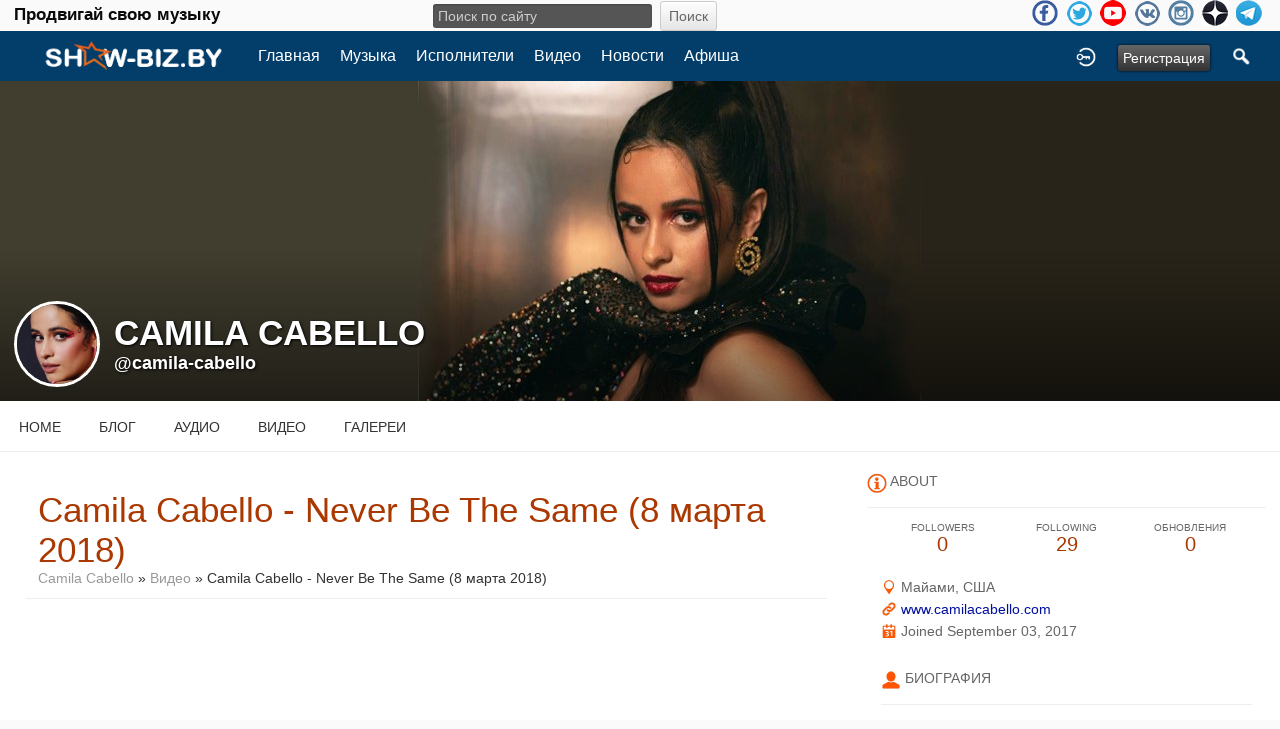

--- FILE ---
content_type: text/html; charset=utf-8
request_url: https://show-biz.by/camila-cabello/youtube/5729/camila-cabello-never-be-the-same-8-2018
body_size: 9384
content:
<!doctype html>
<html lang="ru" dir="ltr">
<head>
<title>Camila Cabello - Never Be The Same (8 Марта 2018) - Camila Cabello | show-biz.by</title>
<meta http-equiv="Content-Type" content="text/html; charset=utf-8">
<link rel="apple-touch-icon" sizes="57x57" href="/apple-icon-57x57.png">
<link rel="apple-touch-icon" sizes="60x60" href="/apple-icon-60x60.png">
<link rel="apple-touch-icon" sizes="72x72" href="/apple-icon-72x72.png">
<link rel="apple-touch-icon" sizes="76x76" href="/apple-icon-76x76.png">
<link rel="apple-touch-icon" sizes="114x114" href="/apple-icon-114x114.png">
<link rel="apple-touch-icon" sizes="120x120" href="/apple-icon-120x120.png">
<link rel="apple-touch-icon" sizes="144x144" href="/apple-icon-144x144.png">
<link rel="apple-touch-icon" sizes="152x152" href="/apple-icon-152x152.png">
<link rel="apple-touch-icon" sizes="180x180" href="/apple-icon-180x180.png">
<link rel="icon" type="image/png" sizes="192x192"  href="/android-icon-192x192.png">
<link rel="icon" type="image/png" sizes="32x32" href="/favicon-32x32.png">
<link rel="icon" type="image/png" sizes="96x96" href="/favicon-96x96.png">
<link rel="icon" type="image/png" sizes="16x16" href="/favicon-16x16.png">
<link rel="manifest" href="/manifest.json">
<meta name="msapplication-TileColor" content="#ffffff">
<meta name="msapplication-TileImage" content="/ms-icon-144x144.png">
<meta name="theme-color" content="#ffffff">
<meta name="viewport" content="width=device-width, initial-scale=1.0">
<link rel="stylesheet" href="https://show-biz.by/data/cache/xxShowbiz/Secca4e01a0f416b610a4721342f12e40.css" media="screen" type="text/css">
<script type="text/javascript" src="https://show-biz.by/data/cache/xxShowbiz/S0a9eaeb0c4bf40e32742bf125af4424d.js"></script>

<!-- Yandex.Metrika counter --> <script type="text/javascript" > (function (d, w, c) { (w[c] = w[c] || []).push(function() { try { w.yaCounter27047375 = new Ya.Metrika({ id:27047375, clickmap:true, trackLinks:true, accurateTrackBounce:true, webvisor:true, trackHash:true }); } catch(e) { } }); var n = d.getElementsByTagName("script")[0], s = d.createElement("script"), f = function () { n.parentNode.insertBefore(s, n); }; s.type = "text/javascript"; s.async = true; s.src = "https://mc.yandex.ru/metrika/watch.js"; if (w.opera == "[object Opera]") { d.addEventListener("DOMContentLoaded", f, false); } else { f(); } })(document, window, "yandex_metrika_callbacks"); </script> <noscript><div><img src="https://mc.yandex.ru/watch/27047375" style="position:absolute; left:-9999px;" alt="" /></div></noscript> <!-- /Yandex.Metrika counter -->
<script data-ad-client="ca-pub-0080184441241596" async src="https://pagead2.googlesyndication.com/pagead/js/adsbygoogle.js"></script>
<script async src="https://www.googletagmanager.com/gtag/js?id=UA-3285582-4"></script>
<script>
  window.dataLayer = window.dataLayer || [];
  function gtag() { dataLayer.push(arguments); }
  gtag('js', new Date());
  gtag('config', 'UA-3285582-4');
</script>
</head>

<body>

<div class="index_top_line desk">
    <div class="row">
        <div class="col12">
                                                    
                <div class="top_line">
                    <div class="wrap">
			<div class="desktop slogan col4">
			    <span class="large white">Продвигай свою музыку<br>
			</div>
			<div class="desktop search_line col4">
			    
<div style="white-space:nowrap">
    <form action="https://show-biz.by/search/results/all/1/4" method="get" style="margin-bottom:0">
        <input type="hidden" name="jr_html_form_token" value="93b20eee64425a2485e9a6c17e1c9749">
        <input id=" search_input" type="text" name="search_string" style="width:50%" class="form_text" placeholder="Поиск по сайту" onkeypress="if (event && event.keyCode === 13 && this.value.length > 0) { $(this).closest('form').submit(); }">&nbsp;<input type="submit" class="form_button" value="Поиск">
    </form>
</div>

			</div>

                        <ul class="social_top clearfix">
                                                            <li><a href="https://www.facebook.com/groups/1374496069546638/" class="social-facebook" target="_blank"></a></li>
                                                                                        <li><a href="https://twitter.com/869Georg" class="social-twitter" target="_blank"></a></li>
                                                                                                                                                <li><a href="https://www.youtube.com/channel/UCaKxr3nZQHC1ruVr1zwHsQg" class="social-youtube" target="_blank"></a></li>
                                                                                        <li><a href="https://vk.com/showbizby" class="social-vkontakte" target="_blank"></a></li>
                                                                                        <li><a href="https://www.instagram.com/newmusictimes/" class="social-instagram" target="_blank"></a></li>
                                                            <li><a href="https://zen.yandex.ru/id/5ace47444bf161445e081690" class="social-zen" target="_blank"></a></li>
                                <li><a href="https://t.me/showbizby" class="social-telegram" target="_blank"></a></li>
                        </ul>
                    </div>
                </div>
        </div>
    </div>
</div>

<div id="header">
    <div class="menu_pad">
        <div id="header_content" style="display: table; width: 100%;">
            <div style="display: table-row">
                <div style="width: 8%; height: 50px; display: table-cell; vertical-align: middle;">
                    <ul>
                        <li class="mobile" id="menu_button"><a href="#menu2"></a></li>
                        <li class="desk"><a href="https://show-biz.by"><img src="https://show-biz.by/image/img/skin/xxShowbiz/show-biz-logo-50.png?skin=xxShowbiz&v=1645391875" width="100" height="50" class="jlogo" alt="show-biz.by" title="show-biz.by"></a></li>
                    </ul>
                </div>
                <div style="display: table-cell; vertical-align: middle;">
                    <div id="menu_content">
    <nav id="menu-wrap">
        <ul id="menu">

                                        
                <li class="desk right"><a onclick="jrSearch_modal_form()" title="Поиск"><img src="https://show-biz.by/image/img/skin/xxShowbiz/search44.png?skin=xxShowbiz&v=1485502176" width="22" height="22" alt="Поиск" title="Поиск"></a></li>
            
                        
                        


                            
                                    <li class="right"><button id="user-create-account" class="form_button" onclick="window.location='https://show-biz.by/user/signup'">
                            Регистрация
                        </button></li>
                                <li class="right"><a href="https://show-biz.by/user/login" title="Войти">
                        <img src="https://show-biz.by/image/img/skin/xxShowbiz/login.png?skin=xxShowbiz&v=1485502176" width="22" height="22" alt="login" title="login">
                    </a></li>
            
                        
            <li >
    <a href="https://show-biz.by/" onclick="" class="menu_0_link" data-topic="">Главная</a>
    </li>
<li >
    <a href="https://show-biz.by/music" onclick="" class="menu_0_link" data-topic="music">Музыка</a>
    </li>
<li >
    <a href="https://show-biz.by/artists" onclick="" class="menu_0_link" data-topic="artists">Исполнители</a>
    </li>
<li >
    <a href="https://show-biz.by/video" onclick="" class="menu_0_link" data-topic="video">Видео</a>
    </li>
<li >
    <a href="https://show-biz.by/news" onclick="" class="menu_0_link" data-topic="news">Новости</a>
    </li>
<li >
    <a href="https://show-biz.by/events" onclick="" class="menu_0_link" data-topic="events">Афиша</a>
    </li>

        </ul>
    </nav>
</div>

                </div>
            </div>
        </div>
    </div>
    <div class="sb-slidebar sb-left">
    <nav>
        <ul class="sb-menu">

            <li class="left"><a href="https://show-biz.by">Home</a></li>

                        <li >
    <a href="https://show-biz.by/" onclick="" class="menu_0_link" data-topic="">Главная</a>
    </li>
<li >
    <a href="https://show-biz.by/music" onclick="" class="menu_0_link" data-topic="music">Музыка</a>
    </li>
<li >
    <a href="https://show-biz.by/artists" onclick="" class="menu_0_link" data-topic="artists">Исполнители</a>
    </li>
<li >
    <a href="https://show-biz.by/video" onclick="" class="menu_0_link" data-topic="video">Видео</a>
    </li>
<li >
    <a href="https://show-biz.by/news" onclick="" class="menu_0_link" data-topic="news">Новости</a>
    </li>
<li >
    <a href="https://show-biz.by/events" onclick="" class="menu_0_link" data-topic="events">Афиша</a>
    </li>


                            
                <li><a onclick="jrSearch_modal_form()" title="Joined">Search</a></li>
            
                        
                        
            
                        
        </ul>
    </nav>
    <div id="searchform" class="search_box" style="display:none;">
        
        
<div style="white-space:nowrap">
    <form action="https://show-biz.by/search/results/all/1/4" method="GET" style="margin-bottom:0">
        <input type="hidden" name="jr_html_form_token" value="b1c1d716fc719dffbb0a3f91ec15e608">
        <input id=" search_input" type="text" name="search_string" style="width:65%" class="form_text" placeholder="Поиск по сайту" onkeypress="if (event && event.keyCode === 13 && this.value.length > 0) { $(this).closest('form').submit(); }">&nbsp;<input type="submit" class="form_button" value="Поиск">
    </form>
</div>

        <div class="clear"></div>
    </div>
</div>

</div>

<div id="searchform" class="search_box " style="display:none;">
    
    
<div style="white-space:nowrap">
    <form action="https://show-biz.by/search/results/all/1/4" method="get" style="margin-bottom:0">
        <input type="hidden" name="jr_html_form_token" value="e1b7dd18bd76e60b7c1ef102c33dcf29">
        <input id=" search_input" type="text" name="search_string" style="width:70%" class="form_text" placeholder="Поиск по сайту" onkeypress="if (event && event.keyCode === 13 && this.value.length > 0) { $(this).closest('form').submit(); }">&nbsp;<input type="submit" class="form_button" value="Поиск">
    </form>
</div>

    <div style="float:right;clear:both;margin-top:3px;">
        <a class="simplemodal-close"><link rel="stylesheet" property="stylesheet" href="https://show-biz.by/core/icon_css/20/black/?_v=1726828512"><span class="sprite_icon sprite_icon_20 sprite_icon_black_20"><span class="sprite_icon_20 sprite_icon_black_20 sprite_icon_20_img sprite_icon_black_20_img sprite_icon_20_close sprite_icon_black_20_close">&nbsp;</span></span></a>
    </div>
    <div class="clear"></div>
</div>

<div id="wrapper">

    <div id="content">

<noscript>
    <div class="item error center" style="margin:12px">
        This site requires Javascript to function properly - please enable Javascript in your browser
    </div>
</noscript>

        <!-- end header.tpl -->



<section id="profile">

            
    <div id="profile_header">
        <div class="clearfix" style="position: relative;">
                            <a href="https://show-biz.by/profile/image/profile_header_image/1420/1280" data-lightbox="profile_header" title="Click to see full image">
                    <img src="https://show-biz.by/profile/image/profile_header_image/1420/1280/crop=4:1/_v=1d5941642547420" class="img_scale" alt="Camila Cabello">
                </a>
                        <div class="profile_hover"></div>
                        <div class="profile_info">
                <div class="wrap">
                    <div class="table">
                        <div class="table-row">
                            <div class="table-cell profile-image">
                                <div class="profile_image">
                                                                            <img src="https://show-biz.by/profile/image/profile_image/1420/xxlarge/crop=auto/_v=1d5941642547420" class="img_scale img_shadow" alt="Camila Cabello">
                                                                    </div>
                            </div>
                            <div class="table-cell">
                                <div class="profile_name">
                                    Camila Cabello<br>
                                    <span><a href="https://show-biz.by/camila-cabello">@camila-cabello</a> </span>
                                </div>
                            </div>
                        </div>
                    </div>
                </div>
            </div>
        </div>
    </div>

    <section id="profile_menu" style="overflow: visible">
        <div class="menu_banner clearfix">
            <div class="table">
                <div class="table-row">
                    <div class="table-cell">
                                                                            <ul id="horizontal">

                    <li><a href="https://show-biz.by/camila-cabello">Home</a></li>
        
                                    <li><a href="https://show-biz.by/camila-cabello/blog">Блог</a></li>
                                                <li><a href="https://show-biz.by/camila-cabello/audio">Аудио</a></li>
                                                <li><a href="https://show-biz.by/camila-cabello/video">Видео</a></li>
                                                <li><a href="https://show-biz.by/camila-cabello/gallery">Галереи</a></li>
                    
    </ul>


                    </div>
                    <div class="table-cell" style="width: 20px; white-space: nowrap; padding: 0 10px;">
                        
                        
                        
                        
                                                
                    </div>
                </div>
            </div>
        </div>
    </section>

    <div class="row profile_body">


<div class="col8 ">
    <div class="wrap">
        
<div class="block">

    <div class="title">
        <div class="block_config">

            

        </div>
        <h1>Camila Cabello - Never Be The Same (8 марта 2018)</h1>
        <div class="breadcrumbs">

            <a href="https://show-biz.by/camila-cabello/">Camila Cabello</a> &raquo;
                            <a href="https://show-biz.by/camila-cabello/video">Видео</a>
                        &raquo; Camila Cabello - Never Be The Same (8 марта 2018)

        </div>
    </div>

    <div class="block_content">

        <div class="item">

            <div class="container">
                <div class="row">
                    <div class="col12 last">
                        <div class="5">
                            <script type="text/javascript">
    $(document).ready(function() {
                var id = $('#ytplayerwt1dnl');
        var tw = id.width();
        var th = Math.round(tw / 1.778);
        if (th < 300) {
            th = 300;
        }
        id.height(th);
    });
</script>
<iframe id="ytplayerwt1dnl" type="text/html" width="100%" height="480" style="border:0" src="//www.youtube.com/embed/Ph54wQG8ynk?autoplay=1&amp;wmode=transparent&amp;playsinline=1" webkitallowfullscreen mozallowfullscreen allowfullscreen playsinline webkit-playsinline></iframe>

                        </div>
                    </div>
                </div>
                <div class="row">
                    <div class="col2">
                        <div class="block_image" style="margin-top:12px;">
                            <img src="https://i.ytimg.com/vi/Ph54wQG8ynk/hqdefault.jpg" class="iloutline img_scale"><br>
                            <div style="margin:6px 0 0 20px;">
                                
                            </div>
                        </div>
                    </div>
                    <div class="col10 last">
                        <div class="p5" style="margin:12px 0 0 6px;">
                            <span class="info">Категория:</span> <span class="info_c">Официальный клип</span><br>
                            <span class="info">Продолжительность:</span> <span class="info_c">00:04:02</span><br>
                            <span class="info">Описание:</span><br>
                            <div class="normal p5" style="max-width:555px;overflow:auto;height:75px">
                                Directed by Grant Singer<br>
<br>
PRODUCER – Saul Germaine<br>
EXECUTIVE PRODUCER – Nina Soriano<br>
For Anonymous Content<br>
DIRECTOR OF PHOTOGRAPHY – André Chemetoff<br>
PRODUCTION DESIGNER – Joseph Bennett<br>
EDITOR – Nick Rondeau for Arcade Edit<br>
UK PRODUCTION COMPANY – Somesuch<br>
UK PRODUCER –  Jacob Swanhyam<br>
<br>
(C) 2018 Simco Ltd. under exclusive license to Epic Records, a division of Sony Music Entertainment
                            </div>
                        </div>
                    </div>
                </div>
            </div>
        </div>

                
<a id="jrYouTube_1420_5729_cm_section"></a>
<a id="comment_section"></a>

    
<div id="jrYouTube_1420_5729_comments" class="comment_page_section">

            
            

    
</div>


    
    <div class="item"><div class="p5"><a href="https://show-biz.by/user/login?r=1">You must be logged in to post a comment</a></div></div>

<a id="tag_section"></a>

<div class="item">

    <h3>Tags</h3>

    <div id="existing_tags">
        <!-- existing tags for this item load here -->
    </div>

    </div>

<script type="text/javascript">
    $(document).ready(function() {
        jrTags_load('jrYouTube', '5729');
    });
</script>



    </div>

</div>

    </div>
</div>

        <div class="col4 sidebar">
    <div>
        <div style="padding: 1.5em 1em 0;">
            <div>
        	<!-- Yandex.RTB R-A-605739-2 -->
<div id="yandex_rtb_R-A-605739-2"></div>
<script type="text/javascript">
(function(w, d, n, s, t) {
    w[n] = w[n] || [];
    w[n].push(function() {
	Ya.Context.AdvManager.render({
	    blockId: "R-A-605739-2",
	    renderTo: "yandex_rtb_R-A-605739-2",
	    async: true
	});
    });
    t = d.getElementsByTagName("script")[0];
    s = d.createElement("script");
    s.type = "text/javascript";
    s.src = "//an.yandex.ru/system/context.js";
    s.async = true;
    t.parentNode.insertBefore(s, t);
})(this, this.document, "yandexContextAsyncCallbacks");
</script>
                <div class="head">
                    <link rel="stylesheet" property="stylesheet" href="https://show-biz.by/core/icon_css/20/ff5500/?_v=1726828514"><span class="sprite_icon sprite_icon_20 sprite_icon_ff5500_20"><span class="sprite_icon_20 sprite_icon_ff5500_20 sprite_icon_20_img sprite_icon_ff5500_20_img sprite_icon_20_info sprite_icon_ff5500_20_info">&nbsp;</span></span>
                    <span>About</span>
                </div>
                <div class="profile_information">
                                            <div class="profile_data">
                            
                            
                            
                                                                                                                    <ul class="clearfix">
                                <li onclick="jrCore_window_location('https://show-biz.by/camila-cabello/follow')">
                                    <span>Followers</span>
                                    0</li>
                                <li onclick="jrCore_window_location('https://show-biz.by/follow/following')">
                                    <span>Following</span>
                                    29</li>
                                <li onclick="jrCore_window_location('https://show-biz.by/camila-cabello/timeline/timeline')">
                                    <span>Обновления</span>
                                    0</li>
                            </ul>
                        </div>
                    
                                            <span><link rel="stylesheet" property="stylesheet" href="https://show-biz.by/core/icon_css/16/ff5500/?_v=1726828514"><span class="sprite_icon sprite_icon_16 sprite_icon_ff5500_16"><span class="sprite_icon_16 sprite_icon_ff5500_16 sprite_icon_16_img sprite_icon_ff5500_16_img sprite_icon_16_location sprite_icon_ff5500_16_location">&nbsp;</span></span> Майами, США</span>
                                                                <span><span class="sprite_icon sprite_icon_16 sprite_icon_ff5500_16"><span class="sprite_icon_16 sprite_icon_ff5500_16 sprite_icon_16_img sprite_icon_ff5500_16_img sprite_icon_16_link sprite_icon_ff5500_16_link">&nbsp;</span></span> <a href="http://www.camilacabello.com"
                                                                                    target="_blank">www.camilacabello.com</a></span>
                                        <span><span class="sprite_icon sprite_icon_16 sprite_icon_ff5500_16"><span class="sprite_icon_16 sprite_icon_ff5500_16 sprite_icon_16_img sprite_icon_ff5500_16_img sprite_icon_16_calendar sprite_icon_ff5500_16_calendar">&nbsp;</span></span> Joined September 03, 2017</span>
                    
<script type="text/javascript">
$(document).ready(function(){
    $.get('https://show-biz.by/user/online_status/profile/1420/900/default/__ajax=1', function(res) { $('#u78a203').html(res); });
});
</script>
<div id="u78a203"></div>
                </div>
            </div>

                            <div class="wrap">
                    <div class="head">
                        <span class="sprite_icon sprite_icon_20 sprite_icon_ff5500_20"><span class="sprite_icon_20 sprite_icon_ff5500_20 sprite_icon_20_img sprite_icon_ff5500_20_img sprite_icon_20_profile sprite_icon_ff5500_20_profile">&nbsp;</span></span>
                        <span>Биография</span>
                    </div>
                    <div class="bio">
                        Камила Кабельо (Camila Cabello, род. 3 марта 1997 года) – кубино-американская певица, получившая известность после участия в телевизионном шоу «Икс-фактор» в 2012 году, где стала участницей группы «Fifth Harmony».Камила родилась на Кубе, но когда ей было 6 лет, родители эмигрировали в США. Отец Камилы, Алехандро Кабельо, после переезда в США работал на автомойке в Майами. Мать, Сину Кабелло, по...
                    </div>
                    <div class="bio-more">
                                                    <a class="full_bio"
                               onclick="xxShowbiz_modal('#bio_modal')">Читать полную биографию</a>
                                            </div>
                    <div class="modal" id="bio_modal" style="display: none">
                        <div style="padding: 1em 1em 0">
                            Биография
                            <div style="float: right;">
                                <link rel="stylesheet" property="stylesheet" href="https://show-biz.by/core/icon_css/22/black/?_v=1726828514"><span class="sprite_icon sprite_icon_22 sprite_icon_black_22 simplemodal-close"><span class="sprite_icon_22 sprite_icon_black_22 sprite_icon_22_img sprite_icon_black_22_img sprite_icon_22_close sprite_icon_black_22_close">&nbsp;</span></span>
                            </div>
                        </div>
                        <div class="wrap">
                            <div style="max-height: 400px; overflow: auto">
                                <p>Камила Кабельо (Camila Cabello, род. 3 марта 1997 года) – кубино-американская певица, получившая известность после участия в телевизионном шоу «Икс-фактор» в 2012 году, где стала участницей группы <a href="http://show-biz.by/fifth-harmony">«Fifth Harmony»</a>.<br><br>Камила родилась на Кубе, но когда ей было 6 лет, родители эмигрировали в США. Отец Камилы, Алехандро Кабельо, после переезда в США работал на автомойке в Майами. Мать, Сину Кабелло, по образованию архитектор, после эмиграции работала продавцом обуви в универмаге. На данный момент Сину частично занимается карьерой Камилы. У Милы есть младшая сестра по имени София (род. 2007).<br><br>Летом 2012 года Кабельо пришла на прослушивание на программу «Икс-фактор». После того, как она не прошла кастинг как сольная исполнительница, ей предложили войти в состав группы с четырьмя другими девушками, которые стали известны, как «Fifth Harmony». После того, как коллектив занял третье место в шоу, они подписали контракты с лейблами «Syco Music» и «Epic Records».<br><br>В 2013 году группа выпустила дебютный мини-альбом «Better Together», в 2015 вышел первый студийный альбом «Reflection» и в 2016 году второй альбом «7/27». С 2013 до конца 2016 года Камила принимала участие во всех мировых турне группы.<br><br>Восемнадцатого декабря 2016 года Камила покинула коллектив, чтобы начать сольную карьеру. Последнее выступление Камилы с «Fifth Harmony» состоялось 31 декабря 2016 года.<br><br>В ноябре 2015 года Камила выпустила сингл «I Know What You Did Last Summer» с канадским исполнителем <a href="http://show-biz.by/shawn-mendes">Шоном Мендесом</a>. Песня попала в топ-20 чартов США и Канады и получила платиновую сертификацию в Америке.<br><br>В октябре 2016 года Кабелло выпустила сингл «Bad Things» совместно с «Machine Gun Kelly», который вошёл в топ-5 «Биллборд». В декабре Камила попала в список «25 самых влиятельных тинейджеров 2016 года», составленный журналом «Тайм».<br><br>16 февраля 2017 года состоялась премьера песни норвежского диджея Cashmere Cat «Love Incredible», при участии Камилы. Трек вошел в дебютный студийный альбом диджея — «9». 19 мая вышел ее сингл «Crying in the Club».<br><br>Десятого марта 2017 года вышел клип на песню «Hey Ma» рэперов <a href="http://show-biz.by/pitbull">Питбулля</a> и <a href="http://show-biz.by/j-balvin">J.Balvin</a> при участии Камилы. В сентябре 2017 года без малейшего промо и видеоклипа, сингл Камилы Кабелло <a href="http://show-biz.by/camila-cabello/uploaded_audio/3249/havana" title="camila-cabello">«Havana</a>», записанный при участии Young Thug, занял 10 строчку по прослушиваниям в мировом «Spotify».<br><br><strong>Дискография:</strong><br><a href="http://show-biz.by/camila-cabello/uploaded_audio/albums/camila-2018">«Camila»</a> (12.01.2018),<br>«Romance» (2019),<br>«Familia» (2021).<br><br><strong>Синглы:</strong><br>«I Know What You Did Last Summer» (с <a href="http://show-biz.by/shawn-mendes">Шоном Мендесом</a>, 2015),<br>«Bad Things» (с «Machine Gun Kelly», 2016),<br>«Love Incredible» (с Cashmere Cat и SOPHIE),<br>«Crying In The Club» (2017),<br>«Havana» (ft. Young Thug, 2017).<br><br><strong>Видеоклипы:<br></strong><a href="http://show-biz.by/camila-cabello/youtube/5053/camila-cabello-machine-gun-kelly-bad-things-1-2016">«Bad Things»</a> (ft. Machine Gun Kelly, 1.12.2016)<strong>,<br></strong><a href="http://show-biz.by/profile/settings/profile_id=1420/show-biz.by/camila-cabello/youtube/4240/camila-cabello-crying-in-the-club">«Crying In The Club»</a> (19.05.2017),<br><a href="http://show-biz.by/camila-cabello/youtube/4237/camila-cabello-ft-young-thug-havana-24-2017">«Havana»</a> (ft. Young Thug, 24.10.2017),<br><a href="http://show-biz.by/camila-cabello/youtube/5052/camila-cabello-never-be-the-same-29-2017">«Never Be The Same»</a> (лирик, 29.12.2017),<br><a href="http://show-biz.by/camila-cabello/youtube/5729/camila-cabello-never-be-the-same-8-2018">«Never Be The Same»</a> (8.03.2018),<br><a href="http://show-biz.by/becky-g/youtube/6077/becky-g-camila-cabello-mayores-in-havana-10-2018">«Mayores in Havana»</a> (ft. <a href="http://show-biz.by/becky-g">Becky G</a>, Mashup, 10.04.2018),<br><a href="http://show-biz.by/camila-cabello/youtube/7700/camila-cabello-consequences-10-2018">«Consequences»</a> (10.10.2018),<br><a href="http://show-biz.by/camila-cabello/youtube/8019/camila-cabello-consequences-13-2018">«Consequences»</a> <span>(Vertical Video, 13.11.2018),<br><a href="http://show-biz.by/camila-cabello/youtube/10005/bazzi-ft-camila-cabello-beautiful-15-2018">«Beautiful»</a> (ft. Bazzi, 15.09.2018),<br><a href="http://show-biz.by/shawn-mendes/youtube/9712/shawn-mendes-ft-camila-cabello-senorita-25-2019">«Señorita»</a> (Lyrics, ft. <a href="http://show-biz.by/shawn-mendes">Shawn Mendes</a>, 25.06.2019),<br><a href="http://show-biz.by/mark-ronson/youtube/9804/mark-ronson-ft-camila-cabello-find-u-again-9-2019">«Find U Again»</a> (ft. <a href="http://show-biz.by/mark-ronson">Mark Ronson</a>, 9.07.2019),<br><a href="http://show-biz.by/camila-cabello/youtube/10059/camila-cabello-shameless-5-2019">«Shameless»</a> (5.09.2019),<br><a href="http://show-biz.by/shawn-mendes/youtube/10113/shawn-mendes-ft-camila-cabello-senorita-15072019">«Señorita»</a> (ft.<a href="http://show-biz.by/shawn-mendes/"> Shawn Mendes</a>, 15.07.2019),<br><a href="http://show-biz.by/camila-cabello/youtube/10006/camila-cabello-liar-12-2019">«Liar»</a> (12.09.2019),<br><a href="http://show-biz.by/ed-sheeran/youtube/10172/ed-sheeran-ft-camila-cabello-cardi-b-south-of-the-border-4-2019">«South of the Border»</a> (ft. <a href="http://show-biz.by/ed-sheeran">Ed Sheeran</a> &amp; <a href="http://show-biz.by/cardi-b">Cardi B</a>, 4.10.2019),<br><a href="http://show-biz.by/camila-cabello/youtube/10248/camila-cabello-cry-for-me-10-2019">«Cry For Me»</a> (Animated Audio, 4.10.2019),<br><a href="http://show-biz.by/camila-cabello/youtube/10523/camila-cabello-living-proof-24-2019">«Living Proof»</a> (24.11.2019),<br><a href="http://show-biz.by/camila-cabello/youtube/10660/camila-cabello-living-proof-6-2019">«Living Proof»</a> (Телепрограмма, 6.12.2019),<br><a href="http://show-biz.by/camila-cabello/youtube/10822/camila-cabello-ft-dababy-my-oh-my-lyrics-10-2019">«My Oh My»</a> (ft. DaBaby, Lyrics, 10.01.2019),<br><a href="http://show-biz.by/camila-cabello/youtube/10822/camila-cabello-ft-dababy-my-oh-my-lyrics-10-2020">«Rare»</a> (10.01.2020),<br><a href="http://show-biz.by/camila-cabello/youtube/10992/camila-cabello-ft-dababy-my-oh-my-13-2020">«My Oh My»</a> (ft. DaBaby, 13.02.2020),<br><a href="http://show-biz.by/camila-cabello/youtube/13263/camila-cabello-dont-go-yet-23-2021">«Don't Go Yet»</a> (23.07.2021),<br><a href="http://show-biz.by/camila-cabello/youtube/13576/camila-cabello-myke-towers-tainy-oh-na-na-13-2021">«Oh Na Na»</a> (ft. Myke Towers, Tainy 13.11.2021),<br><a href="http://show-biz.by/camila-cabello/youtube/13872/camila-cabello-ft-willow-psychofreak-8-2022">«Psychofreak»</a> (ft. WILLOW, 8.04.2022),<br><a href="http://show-biz.by/camila-cabello/youtube/13995/camila-cabello-ft-yotuel-lola-1-2022">«Lola»</a> (ft. Yotuel, Performance, 1.06.2022).</span><br><br><strong>Интернет:</strong><br><a href="http://www.camilacabello.com/">Официальный сайт</a><br><a href="https://www.facebook.com/97camilacabello">Фейсбук</a><br><a href="https://twitter.com/camila_cabello">Твиттер</a><br><a href="https://vk.com/camila.cabello">Вконтакте</a><br><a href="https://www.instagram.com/camila_cabello/">Инстаграм</a><br><a href="https://soundcloud.com/camilacabello">Soundcloud</a><br><a href="https://musicbrainz.org/artist/01b8b5bf-06cb-45da-85fb-61ada72fcd69">MusicBrainz</a><br><a href="https://www.last.fm/ru/music/Camila+Cabello">Last.fm</a><br><a href="https://www.deezer.com/ru/artist/9236850">Deezer</a><br><a href="https://www.discogs.com/artist/3518183">Discogs</a><br><a href="https://www.tiktok.com/@camilacabello">TikTok</a><br><a href="https://www.youtube.com/channel/UCio_FVgKVgqcHrRiXDpnqbw">Видеоканал</a><br><a href="https://en.wikipedia.org/wiki/Camila_Cabello">Википедия (англ.яз.)</a><br><a href="https://ru.wikipedia.org/wiki/%D0%9A%D0%B0%D0%BC%D0%B8%D0%BB%D0%B0_%D0%9A%D0%B0%D0%B1%D0%B5%D0%BB%D0%BB%D0%BE">Википедия (рус.яз.)</a></p>
                            </div>
                        </div>
                    </div>
                </div>
            
            
            
                            
                            
            
                
                                    </div>
    </div>
</div>



<div id="pm-drop-opt" style="display:none">
    <li class="hideshow"><a>More <span>&#x25BC;</span></a><ul id="submenu"></ul></li>
</div>

</div>
</section>
</div>

<div id="footer">
    <div id="footer_content">
        <div class="container">

            <div class="row">
                                <div class="col6">
                    <div class="table">
                        <div class="table-row">
                            <div class="table-cell">
                                <ul class="social clearfix">
                                                                            <li><a href="https://www.facebook.com/groups/1374496069546638/" class="social-facebook" target="_blank"></a></li>
                                                                                                                <li><a href="https://twitter.com/869Georg" class="social-twitter" target="_blank"></a></li>
                                                                                                                                                                                        <li><a href="https://www.youtube.com/channel/UCaKxr3nZQHC1ruVr1zwHsQg" class="social-youtube" target="_blank"></a></li>
                                                                    </ul>
                            </div>
                        </div>
                    </div>
                </div>

                                <div class="col6 last">
                    <div id="footer_text">
			<!-- begin of Top100 code -->
			    <script id="top100Counter" type="text/javascript" src="https://counter.rambler.ru/top100.jcn?2637197"></script>
			    <noscript><a href="https://top100.rambler.ru/navi/2637197/"><img src="https://counter.rambler.ru/top100.cnt?2637197" alt="Rambler's Top100" border="0" /></a></noscript>
			<!-- end of Top100 code -->

                        &copy;2026 <a href="https://show-biz.by">show-biz.by</a><br>
                                                                    </div>
                </div>
            </div>

        </div>
    </div>
</div>

<a href="#" id="scrollup" class="scrollup"><link rel="stylesheet" property="stylesheet" href="https://show-biz.by/core/icon_css/30/black/?_v=1726828512"><span class="sprite_icon sprite_icon_30 sprite_icon_black_30"><span class="sprite_icon_30 sprite_icon_black_30 sprite_icon_30_img sprite_icon_black_30_img sprite_icon_30_arrow-up sprite_icon_black_30_arrow-up">&nbsp;</span></span></a>

</div>



<script type="text/javascript">
    (function($) {
        $(document).ready(function() {
            var ms = new $.slidebars();
            $('li#menu_button > a').on('click', function() {
                ms.slidebars.open('left');
            });
        });
    }) (jQuery);
</script>

<script src="https://show-biz.by/skins/xxShowbiz/js/css3-animate-it.js"></script>

</body>
</html>




--- FILE ---
content_type: text/html; charset=utf-8
request_url: https://show-biz.by/user/online_status/profile/1420/900/default/__ajax=1
body_size: 175
content:

<script type="text/javascript">
$(document).ready(function(){
    $.get('https://show-biz.by/user/online_status/////__ajax=1', function(res) { $('#').html(res); });
});
</script>
<div id=""></div>

--- FILE ---
content_type: text/html; charset=utf-8
request_url: https://www.google.com/recaptcha/api2/aframe
body_size: 267
content:
<!DOCTYPE HTML><html><head><meta http-equiv="content-type" content="text/html; charset=UTF-8"></head><body><script nonce="ybjg7hJJuAFYjTlw3OBvSA">/** Anti-fraud and anti-abuse applications only. See google.com/recaptcha */ try{var clients={'sodar':'https://pagead2.googlesyndication.com/pagead/sodar?'};window.addEventListener("message",function(a){try{if(a.source===window.parent){var b=JSON.parse(a.data);var c=clients[b['id']];if(c){var d=document.createElement('img');d.src=c+b['params']+'&rc='+(localStorage.getItem("rc::a")?sessionStorage.getItem("rc::b"):"");window.document.body.appendChild(d);sessionStorage.setItem("rc::e",parseInt(sessionStorage.getItem("rc::e")||0)+1);localStorage.setItem("rc::h",'1768274637113');}}}catch(b){}});window.parent.postMessage("_grecaptcha_ready", "*");}catch(b){}</script></body></html>

--- FILE ---
content_type: text/css;charset=UTF-8
request_url: https://show-biz.by/core/icon_css/20/black/?_v=1726828512
body_size: 1518
content:
.sprite_icon_black_20{display:inline-block;width:20px;height:20px;}
.sprite_icon_black_20_img{background:url('https://show-biz.by/core/icon_sprite/20/black/sprite.png?_v=1726828512') no-repeat top left; height:100%;width:100%;}
.sprite_icon_black_20_at{background-position:0 0}
.sprite_icon_black_20_timeline{background-position:-20px 0}
.sprite_icon_black_20_arrow-down{background-position:-40px 0}
.sprite_icon_black_20_arrow-left{background-position:-60px 0}
.sprite_icon_black_20_arrow-right{background-position:-80px 0}
.sprite_icon_black_20_arrow-up{background-position:-100px 0}
.sprite_icon_black_20_attach{background-position:-120px 0}
.sprite_icon_black_20_brush{background-position:-140px 0}
.sprite_icon_black_20_bundle{background-position:-160px 0}
.sprite_icon_black_20_camera{background-position:-180px 0}
.sprite_icon_black_20_cancel{background-position:-200px 0}
.sprite_icon_black_20_cart{background-position:-220px 0}
.sprite_icon_black_20_chart{background-position:-240px 0}
.sprite_icon_black_20_close{background-position:-260px 0}
.sprite_icon_black_20_dot-column{background-position:-280px 0}
.sprite_icon_black_20_download{background-position:-300px 0}
.sprite_icon_black_20_gear{background-position:-320px 0}
.sprite_icon_black_20_gears{background-position:-340px 0}
.sprite_icon_black_20_globe{background-position:-360px 0}
.sprite_icon_black_20_hand{background-position:-380px 0}
.sprite_icon_black_20_headphone{background-position:-400px 0}
.sprite_icon_black_20_key{background-position:-420px 0}
.sprite_icon_black_20_light{background-position:-440px 0}
.sprite_icon_black_20_lock{background-position:-460px 0}
.sprite_icon_black_20_male{background-position:-480px 0}
.sprite_icon_black_20_menu-btn{background-position:-500px 0}
.sprite_icon_black_20_menu-down{background-position:-520px 0}
.sprite_icon_black_20_menu-up{background-position:-540px 0}
.sprite_icon_black_20_music{background-position:-560px 0}
.sprite_icon_black_20_next{background-position:-580px 0}
.sprite_icon_black_20_ok{background-position:-600px 0}
.sprite_icon_black_20_pen{background-position:-620px 0}
.sprite_icon_black_20_pen2{background-position:-640px 0}
.sprite_icon_black_20_play{background-position:-660px 0}
.sprite_icon_black_20_plus{background-position:-680px 0}
.sprite_icon_black_20_pointer{background-position:-700px 0}
.sprite_icon_black_20_previous{background-position:-720px 0}
.sprite_icon_black_20_question{background-position:-740px 0}
.sprite_icon_black_20_quote{background-position:-760px 0}
.sprite_icon_black_20_record{background-position:-780px 0}
.sprite_icon_black_20_redo{background-position:-800px 0}
.sprite_icon_black_20_refresh{background-position:-820px 0}
.sprite_icon_black_20_ring{background-position:-840px 0}
.sprite_icon_black_20_rss{background-position:-860px 0}
.sprite_icon_black_20_search2{background-position:-880px 0}
.sprite_icon_black_20_settings{background-position:-900px 0}
.sprite_icon_black_20_site{background-position:-920px 0}
.sprite_icon_black_20_star-empty{background-position:-940px 0}
.sprite_icon_black_20_star2{background-position:-960px 0}
.sprite_icon_black_20_star3{background-position:-980px 0}
.sprite_icon_black_20_target{background-position:-1000px 0}
.sprite_icon_black_20_trash{background-position:-1020px 0}
.sprite_icon_black_20_undo{background-position:-1040px 0}
.sprite_icon_black_20_upload{background-position:-1060px 0}
.sprite_icon_black_20_wizard{background-position:-1080px 0}
.sprite_icon_black_20_sb_clone{background-position:-1100px 0}
.sprite_icon_black_20_audio{background-position:-1120px 0}
.sprite_icon_black_20_bio{background-position:-1140px 0}
.sprite_icon_black_20_birthday{background-position:-1160px 0}
.sprite_icon_black_20_blog{background-position:-1180px 0}
.sprite_icon_black_20_calendar{background-position:-1200px 0}
.sprite_icon_black_20_camera2{background-position:-1220px 0}
.sprite_icon_black_20_chart_down{background-position:-1240px 0}
.sprite_icon_black_20_chart_same{background-position:-1260px 0}
.sprite_icon_black_20_chart_up{background-position:-1280px 0}
.sprite_icon_black_20_clock{background-position:-1300px 0}
.sprite_icon_black_20_control{background-position:-1320px 0}
.sprite_icon_black_20_documentation{background-position:-1340px 0}
.sprite_icon_black_20_faq{background-position:-1360px 0}
.sprite_icon_black_20_follow{background-position:-1380px 0}
.sprite_icon_black_20_followers{background-position:-1400px 0}
.sprite_icon_black_20_forum{background-position:-1420px 0}
.sprite_icon_black_20_gallery{background-position:-1440px 0}
.sprite_icon_black_20_group{background-position:-1460px 0}
.sprite_icon_black_20_guestbook{background-position:-1480px 0}
.sprite_icon_black_20_heart{background-position:-1500px 0}
.sprite_icon_black_20_home{background-position:-1520px 0}
.sprite_icon_black_20_influence{background-position:-1540px 0}
.sprite_icon_black_20_info{background-position:-1560px 0}
.sprite_icon_black_20_link{background-position:-1580px 0}
.sprite_icon_black_20_location{background-position:-1600px 0}
.sprite_icon_black_20_mail{background-position:-1620px 0}
.sprite_icon_black_20_mention{background-position:-1640px 0}
.sprite_icon_black_20_menu{background-position:-1660px 0}
.sprite_icon_black_20_notifications{background-position:-1680px 0}
.sprite_icon_black_20_online{background-position:-1700px 0}
.sprite_icon_black_20_page{background-position:-1720px 0}
.sprite_icon_black_20_profile{background-position:-1740px 0}
.sprite_icon_black_20_search{background-position:-1760px 0}
.sprite_icon_black_20_star{background-position:-1780px 0}
.sprite_icon_black_20_stats{background-position:-1800px 0}
.sprite_icon_black_20_store{background-position:-1820px 0}
.sprite_icon_black_20_tag{background-position:-1840px 0}
.sprite_icon_black_20_trending{background-position:-1860px 0}
.sprite_icon_black_20_video{background-position:-1880px 0}

@media only screen and (-webkit-min-device-pixel-ratio: 2),
only screen and (-o-min-device-pixel-ratio: 3/2),
only screen and (min--moz-device-pixel-ratio: 2),
only screen and (min-device-pixel-ratio: 2),
only screen and (min-resolution: 192dpi),
only screen and (min-resolution: 2dppx) {
  .sprite_icon_black_20_img{background:url('https://show-biz.by/core/icon_sprite/40/black/sprite.png?_v=1726828512') no-repeat top left; height:100%;width:100%;}
  .sprite_icon_black_20_at{background-position:0 0;background-size:1900px 20px}
  .sprite_icon_black_20_timeline{background-position:-20px 0;background-size:1900px 20px}
  .sprite_icon_black_20_arrow-down{background-position:-40px 0;background-size:1900px 20px}
  .sprite_icon_black_20_arrow-left{background-position:-60px 0;background-size:1900px 20px}
  .sprite_icon_black_20_arrow-right{background-position:-80px 0;background-size:1900px 20px}
  .sprite_icon_black_20_arrow-up{background-position:-100px 0;background-size:1900px 20px}
  .sprite_icon_black_20_attach{background-position:-120px 0;background-size:1900px 20px}
  .sprite_icon_black_20_brush{background-position:-140px 0;background-size:1900px 20px}
  .sprite_icon_black_20_bundle{background-position:-160px 0;background-size:1900px 20px}
  .sprite_icon_black_20_camera{background-position:-180px 0;background-size:1900px 20px}
  .sprite_icon_black_20_cancel{background-position:-200px 0;background-size:1900px 20px}
  .sprite_icon_black_20_cart{background-position:-220px 0;background-size:1900px 20px}
  .sprite_icon_black_20_chart{background-position:-240px 0;background-size:1900px 20px}
  .sprite_icon_black_20_close{background-position:-260px 0;background-size:1900px 20px}
  .sprite_icon_black_20_dot-column{background-position:-280px 0;background-size:1900px 20px}
  .sprite_icon_black_20_download{background-position:-300px 0;background-size:1900px 20px}
  .sprite_icon_black_20_gear{background-position:-320px 0;background-size:1900px 20px}
  .sprite_icon_black_20_gears{background-position:-340px 0;background-size:1900px 20px}
  .sprite_icon_black_20_globe{background-position:-360px 0;background-size:1900px 20px}
  .sprite_icon_black_20_hand{background-position:-380px 0;background-size:1900px 20px}
  .sprite_icon_black_20_headphone{background-position:-400px 0;background-size:1900px 20px}
  .sprite_icon_black_20_key{background-position:-420px 0;background-size:1900px 20px}
  .sprite_icon_black_20_light{background-position:-440px 0;background-size:1900px 20px}
  .sprite_icon_black_20_lock{background-position:-460px 0;background-size:1900px 20px}
  .sprite_icon_black_20_male{background-position:-480px 0;background-size:1900px 20px}
  .sprite_icon_black_20_menu-btn{background-position:-500px 0;background-size:1900px 20px}
  .sprite_icon_black_20_menu-down{background-position:-520px 0;background-size:1900px 20px}
  .sprite_icon_black_20_menu-up{background-position:-540px 0;background-size:1900px 20px}
  .sprite_icon_black_20_music{background-position:-560px 0;background-size:1900px 20px}
  .sprite_icon_black_20_next{background-position:-580px 0;background-size:1900px 20px}
  .sprite_icon_black_20_ok{background-position:-600px 0;background-size:1900px 20px}
  .sprite_icon_black_20_pen{background-position:-620px 0;background-size:1900px 20px}
  .sprite_icon_black_20_pen2{background-position:-640px 0;background-size:1900px 20px}
  .sprite_icon_black_20_play{background-position:-660px 0;background-size:1900px 20px}
  .sprite_icon_black_20_plus{background-position:-680px 0;background-size:1900px 20px}
  .sprite_icon_black_20_pointer{background-position:-700px 0;background-size:1900px 20px}
  .sprite_icon_black_20_previous{background-position:-720px 0;background-size:1900px 20px}
  .sprite_icon_black_20_question{background-position:-740px 0;background-size:1900px 20px}
  .sprite_icon_black_20_quote{background-position:-760px 0;background-size:1900px 20px}
  .sprite_icon_black_20_record{background-position:-780px 0;background-size:1900px 20px}
  .sprite_icon_black_20_redo{background-position:-800px 0;background-size:1900px 20px}
  .sprite_icon_black_20_refresh{background-position:-820px 0;background-size:1900px 20px}
  .sprite_icon_black_20_ring{background-position:-840px 0;background-size:1900px 20px}
  .sprite_icon_black_20_rss{background-position:-860px 0;background-size:1900px 20px}
  .sprite_icon_black_20_search2{background-position:-880px 0;background-size:1900px 20px}
  .sprite_icon_black_20_settings{background-position:-900px 0;background-size:1900px 20px}
  .sprite_icon_black_20_site{background-position:-920px 0;background-size:1900px 20px}
  .sprite_icon_black_20_star-empty{background-position:-940px 0;background-size:1900px 20px}
  .sprite_icon_black_20_star2{background-position:-960px 0;background-size:1900px 20px}
  .sprite_icon_black_20_star3{background-position:-980px 0;background-size:1900px 20px}
  .sprite_icon_black_20_target{background-position:-1000px 0;background-size:1900px 20px}
  .sprite_icon_black_20_trash{background-position:-1020px 0;background-size:1900px 20px}
  .sprite_icon_black_20_undo{background-position:-1040px 0;background-size:1900px 20px}
  .sprite_icon_black_20_upload{background-position:-1060px 0;background-size:1900px 20px}
  .sprite_icon_black_20_wizard{background-position:-1080px 0;background-size:1900px 20px}
  .sprite_icon_black_20_sb_clone{background-position:-1100px 0;background-size:1900px 20px}
  .sprite_icon_black_20_audio{background-position:-1120px 0;background-size:1900px 20px}
  .sprite_icon_black_20_bio{background-position:-1140px 0;background-size:1900px 20px}
  .sprite_icon_black_20_birthday{background-position:-1160px 0;background-size:1900px 20px}
  .sprite_icon_black_20_blog{background-position:-1180px 0;background-size:1900px 20px}
  .sprite_icon_black_20_calendar{background-position:-1200px 0;background-size:1900px 20px}
  .sprite_icon_black_20_camera2{background-position:-1220px 0;background-size:1900px 20px}
  .sprite_icon_black_20_chart_down{background-position:-1240px 0;background-size:1900px 20px}
  .sprite_icon_black_20_chart_same{background-position:-1260px 0;background-size:1900px 20px}
  .sprite_icon_black_20_chart_up{background-position:-1280px 0;background-size:1900px 20px}
  .sprite_icon_black_20_clock{background-position:-1300px 0;background-size:1900px 20px}
  .sprite_icon_black_20_control{background-position:-1320px 0;background-size:1900px 20px}
  .sprite_icon_black_20_documentation{background-position:-1340px 0;background-size:1900px 20px}
  .sprite_icon_black_20_faq{background-position:-1360px 0;background-size:1900px 20px}
  .sprite_icon_black_20_follow{background-position:-1380px 0;background-size:1900px 20px}
  .sprite_icon_black_20_followers{background-position:-1400px 0;background-size:1900px 20px}
  .sprite_icon_black_20_forum{background-position:-1420px 0;background-size:1900px 20px}
  .sprite_icon_black_20_gallery{background-position:-1440px 0;background-size:1900px 20px}
  .sprite_icon_black_20_group{background-position:-1460px 0;background-size:1900px 20px}
  .sprite_icon_black_20_guestbook{background-position:-1480px 0;background-size:1900px 20px}
  .sprite_icon_black_20_heart{background-position:-1500px 0;background-size:1900px 20px}
  .sprite_icon_black_20_home{background-position:-1520px 0;background-size:1900px 20px}
  .sprite_icon_black_20_influence{background-position:-1540px 0;background-size:1900px 20px}
  .sprite_icon_black_20_info{background-position:-1560px 0;background-size:1900px 20px}
  .sprite_icon_black_20_link{background-position:-1580px 0;background-size:1900px 20px}
  .sprite_icon_black_20_location{background-position:-1600px 0;background-size:1900px 20px}
  .sprite_icon_black_20_mail{background-position:-1620px 0;background-size:1900px 20px}
  .sprite_icon_black_20_mention{background-position:-1640px 0;background-size:1900px 20px}
  .sprite_icon_black_20_menu{background-position:-1660px 0;background-size:1900px 20px}
  .sprite_icon_black_20_notifications{background-position:-1680px 0;background-size:1900px 20px}
  .sprite_icon_black_20_online{background-position:-1700px 0;background-size:1900px 20px}
  .sprite_icon_black_20_page{background-position:-1720px 0;background-size:1900px 20px}
  .sprite_icon_black_20_profile{background-position:-1740px 0;background-size:1900px 20px}
  .sprite_icon_black_20_search{background-position:-1760px 0;background-size:1900px 20px}
  .sprite_icon_black_20_star{background-position:-1780px 0;background-size:1900px 20px}
  .sprite_icon_black_20_stats{background-position:-1800px 0;background-size:1900px 20px}
  .sprite_icon_black_20_store{background-position:-1820px 0;background-size:1900px 20px}
  .sprite_icon_black_20_tag{background-position:-1840px 0;background-size:1900px 20px}
  .sprite_icon_black_20_trending{background-position:-1860px 0;background-size:1900px 20px}
  .sprite_icon_black_20_video{background-position:-1880px 0;background-size:1900px 20px}
}


--- FILE ---
content_type: text/css;charset=UTF-8
request_url: https://show-biz.by/core/icon_css/20/ff5500/?_v=1726828514
body_size: 1511
content:
.sprite_icon_ff5500_20{display:inline-block;width:20px;height:20px;}
.sprite_icon_ff5500_20_img{background:url('https://show-biz.by/core/icon_sprite/20/ff5500/sprite.png?_v=1726828514') no-repeat top left; height:100%;width:100%;}
.sprite_icon_ff5500_20_at{background-position:0 0}
.sprite_icon_ff5500_20_timeline{background-position:-20px 0}
.sprite_icon_ff5500_20_arrow-down{background-position:-40px 0}
.sprite_icon_ff5500_20_arrow-left{background-position:-60px 0}
.sprite_icon_ff5500_20_arrow-right{background-position:-80px 0}
.sprite_icon_ff5500_20_arrow-up{background-position:-100px 0}
.sprite_icon_ff5500_20_attach{background-position:-120px 0}
.sprite_icon_ff5500_20_brush{background-position:-140px 0}
.sprite_icon_ff5500_20_bundle{background-position:-160px 0}
.sprite_icon_ff5500_20_camera{background-position:-180px 0}
.sprite_icon_ff5500_20_cancel{background-position:-200px 0}
.sprite_icon_ff5500_20_cart{background-position:-220px 0}
.sprite_icon_ff5500_20_chart{background-position:-240px 0}
.sprite_icon_ff5500_20_close{background-position:-260px 0}
.sprite_icon_ff5500_20_dot-column{background-position:-280px 0}
.sprite_icon_ff5500_20_download{background-position:-300px 0}
.sprite_icon_ff5500_20_gear{background-position:-320px 0}
.sprite_icon_ff5500_20_gears{background-position:-340px 0}
.sprite_icon_ff5500_20_globe{background-position:-360px 0}
.sprite_icon_ff5500_20_hand{background-position:-380px 0}
.sprite_icon_ff5500_20_headphone{background-position:-400px 0}
.sprite_icon_ff5500_20_key{background-position:-420px 0}
.sprite_icon_ff5500_20_light{background-position:-440px 0}
.sprite_icon_ff5500_20_lock{background-position:-460px 0}
.sprite_icon_ff5500_20_male{background-position:-480px 0}
.sprite_icon_ff5500_20_menu-btn{background-position:-500px 0}
.sprite_icon_ff5500_20_menu-down{background-position:-520px 0}
.sprite_icon_ff5500_20_menu-up{background-position:-540px 0}
.sprite_icon_ff5500_20_music{background-position:-560px 0}
.sprite_icon_ff5500_20_next{background-position:-580px 0}
.sprite_icon_ff5500_20_ok{background-position:-600px 0}
.sprite_icon_ff5500_20_pen{background-position:-620px 0}
.sprite_icon_ff5500_20_pen2{background-position:-640px 0}
.sprite_icon_ff5500_20_play{background-position:-660px 0}
.sprite_icon_ff5500_20_plus{background-position:-680px 0}
.sprite_icon_ff5500_20_pointer{background-position:-700px 0}
.sprite_icon_ff5500_20_previous{background-position:-720px 0}
.sprite_icon_ff5500_20_question{background-position:-740px 0}
.sprite_icon_ff5500_20_quote{background-position:-760px 0}
.sprite_icon_ff5500_20_record{background-position:-780px 0}
.sprite_icon_ff5500_20_redo{background-position:-800px 0}
.sprite_icon_ff5500_20_refresh{background-position:-820px 0}
.sprite_icon_ff5500_20_ring{background-position:-840px 0}
.sprite_icon_ff5500_20_rss{background-position:-860px 0}
.sprite_icon_ff5500_20_search2{background-position:-880px 0}
.sprite_icon_ff5500_20_settings{background-position:-900px 0}
.sprite_icon_ff5500_20_site{background-position:-920px 0}
.sprite_icon_ff5500_20_star-empty{background-position:-940px 0}
.sprite_icon_ff5500_20_star2{background-position:-960px 0}
.sprite_icon_ff5500_20_star3{background-position:-980px 0}
.sprite_icon_ff5500_20_target{background-position:-1000px 0}
.sprite_icon_ff5500_20_trash{background-position:-1020px 0}
.sprite_icon_ff5500_20_undo{background-position:-1040px 0}
.sprite_icon_ff5500_20_upload{background-position:-1060px 0}
.sprite_icon_ff5500_20_wizard{background-position:-1080px 0}
.sprite_icon_ff5500_20_sb_clone{background-position:-1100px 0}
.sprite_icon_ff5500_20_audio{background-position:-1120px 0}
.sprite_icon_ff5500_20_bio{background-position:-1140px 0}
.sprite_icon_ff5500_20_birthday{background-position:-1160px 0}
.sprite_icon_ff5500_20_blog{background-position:-1180px 0}
.sprite_icon_ff5500_20_calendar{background-position:-1200px 0}
.sprite_icon_ff5500_20_camera2{background-position:-1220px 0}
.sprite_icon_ff5500_20_chart_down{background-position:-1240px 0}
.sprite_icon_ff5500_20_chart_same{background-position:-1260px 0}
.sprite_icon_ff5500_20_chart_up{background-position:-1280px 0}
.sprite_icon_ff5500_20_clock{background-position:-1300px 0}
.sprite_icon_ff5500_20_control{background-position:-1320px 0}
.sprite_icon_ff5500_20_documentation{background-position:-1340px 0}
.sprite_icon_ff5500_20_faq{background-position:-1360px 0}
.sprite_icon_ff5500_20_follow{background-position:-1380px 0}
.sprite_icon_ff5500_20_followers{background-position:-1400px 0}
.sprite_icon_ff5500_20_forum{background-position:-1420px 0}
.sprite_icon_ff5500_20_gallery{background-position:-1440px 0}
.sprite_icon_ff5500_20_group{background-position:-1460px 0}
.sprite_icon_ff5500_20_guestbook{background-position:-1480px 0}
.sprite_icon_ff5500_20_heart{background-position:-1500px 0}
.sprite_icon_ff5500_20_home{background-position:-1520px 0}
.sprite_icon_ff5500_20_influence{background-position:-1540px 0}
.sprite_icon_ff5500_20_info{background-position:-1560px 0}
.sprite_icon_ff5500_20_link{background-position:-1580px 0}
.sprite_icon_ff5500_20_location{background-position:-1600px 0}
.sprite_icon_ff5500_20_mail{background-position:-1620px 0}
.sprite_icon_ff5500_20_mention{background-position:-1640px 0}
.sprite_icon_ff5500_20_menu{background-position:-1660px 0}
.sprite_icon_ff5500_20_notifications{background-position:-1680px 0}
.sprite_icon_ff5500_20_online{background-position:-1700px 0}
.sprite_icon_ff5500_20_page{background-position:-1720px 0}
.sprite_icon_ff5500_20_profile{background-position:-1740px 0}
.sprite_icon_ff5500_20_search{background-position:-1760px 0}
.sprite_icon_ff5500_20_star{background-position:-1780px 0}
.sprite_icon_ff5500_20_stats{background-position:-1800px 0}
.sprite_icon_ff5500_20_store{background-position:-1820px 0}
.sprite_icon_ff5500_20_tag{background-position:-1840px 0}
.sprite_icon_ff5500_20_trending{background-position:-1860px 0}
.sprite_icon_ff5500_20_video{background-position:-1880px 0}

@media only screen and (-webkit-min-device-pixel-ratio: 2),
only screen and (-o-min-device-pixel-ratio: 3/2),
only screen and (min--moz-device-pixel-ratio: 2),
only screen and (min-device-pixel-ratio: 2),
only screen and (min-resolution: 192dpi),
only screen and (min-resolution: 2dppx) {
  .sprite_icon_ff5500_20_img{background:url('https://show-biz.by/core/icon_sprite/40/ff5500/sprite.png?_v=1726828514') no-repeat top left; height:100%;width:100%;}
  .sprite_icon_ff5500_20_at{background-position:0 0;background-size:1900px 20px}
  .sprite_icon_ff5500_20_timeline{background-position:-20px 0;background-size:1900px 20px}
  .sprite_icon_ff5500_20_arrow-down{background-position:-40px 0;background-size:1900px 20px}
  .sprite_icon_ff5500_20_arrow-left{background-position:-60px 0;background-size:1900px 20px}
  .sprite_icon_ff5500_20_arrow-right{background-position:-80px 0;background-size:1900px 20px}
  .sprite_icon_ff5500_20_arrow-up{background-position:-100px 0;background-size:1900px 20px}
  .sprite_icon_ff5500_20_attach{background-position:-120px 0;background-size:1900px 20px}
  .sprite_icon_ff5500_20_brush{background-position:-140px 0;background-size:1900px 20px}
  .sprite_icon_ff5500_20_bundle{background-position:-160px 0;background-size:1900px 20px}
  .sprite_icon_ff5500_20_camera{background-position:-180px 0;background-size:1900px 20px}
  .sprite_icon_ff5500_20_cancel{background-position:-200px 0;background-size:1900px 20px}
  .sprite_icon_ff5500_20_cart{background-position:-220px 0;background-size:1900px 20px}
  .sprite_icon_ff5500_20_chart{background-position:-240px 0;background-size:1900px 20px}
  .sprite_icon_ff5500_20_close{background-position:-260px 0;background-size:1900px 20px}
  .sprite_icon_ff5500_20_dot-column{background-position:-280px 0;background-size:1900px 20px}
  .sprite_icon_ff5500_20_download{background-position:-300px 0;background-size:1900px 20px}
  .sprite_icon_ff5500_20_gear{background-position:-320px 0;background-size:1900px 20px}
  .sprite_icon_ff5500_20_gears{background-position:-340px 0;background-size:1900px 20px}
  .sprite_icon_ff5500_20_globe{background-position:-360px 0;background-size:1900px 20px}
  .sprite_icon_ff5500_20_hand{background-position:-380px 0;background-size:1900px 20px}
  .sprite_icon_ff5500_20_headphone{background-position:-400px 0;background-size:1900px 20px}
  .sprite_icon_ff5500_20_key{background-position:-420px 0;background-size:1900px 20px}
  .sprite_icon_ff5500_20_light{background-position:-440px 0;background-size:1900px 20px}
  .sprite_icon_ff5500_20_lock{background-position:-460px 0;background-size:1900px 20px}
  .sprite_icon_ff5500_20_male{background-position:-480px 0;background-size:1900px 20px}
  .sprite_icon_ff5500_20_menu-btn{background-position:-500px 0;background-size:1900px 20px}
  .sprite_icon_ff5500_20_menu-down{background-position:-520px 0;background-size:1900px 20px}
  .sprite_icon_ff5500_20_menu-up{background-position:-540px 0;background-size:1900px 20px}
  .sprite_icon_ff5500_20_music{background-position:-560px 0;background-size:1900px 20px}
  .sprite_icon_ff5500_20_next{background-position:-580px 0;background-size:1900px 20px}
  .sprite_icon_ff5500_20_ok{background-position:-600px 0;background-size:1900px 20px}
  .sprite_icon_ff5500_20_pen{background-position:-620px 0;background-size:1900px 20px}
  .sprite_icon_ff5500_20_pen2{background-position:-640px 0;background-size:1900px 20px}
  .sprite_icon_ff5500_20_play{background-position:-660px 0;background-size:1900px 20px}
  .sprite_icon_ff5500_20_plus{background-position:-680px 0;background-size:1900px 20px}
  .sprite_icon_ff5500_20_pointer{background-position:-700px 0;background-size:1900px 20px}
  .sprite_icon_ff5500_20_previous{background-position:-720px 0;background-size:1900px 20px}
  .sprite_icon_ff5500_20_question{background-position:-740px 0;background-size:1900px 20px}
  .sprite_icon_ff5500_20_quote{background-position:-760px 0;background-size:1900px 20px}
  .sprite_icon_ff5500_20_record{background-position:-780px 0;background-size:1900px 20px}
  .sprite_icon_ff5500_20_redo{background-position:-800px 0;background-size:1900px 20px}
  .sprite_icon_ff5500_20_refresh{background-position:-820px 0;background-size:1900px 20px}
  .sprite_icon_ff5500_20_ring{background-position:-840px 0;background-size:1900px 20px}
  .sprite_icon_ff5500_20_rss{background-position:-860px 0;background-size:1900px 20px}
  .sprite_icon_ff5500_20_search2{background-position:-880px 0;background-size:1900px 20px}
  .sprite_icon_ff5500_20_settings{background-position:-900px 0;background-size:1900px 20px}
  .sprite_icon_ff5500_20_site{background-position:-920px 0;background-size:1900px 20px}
  .sprite_icon_ff5500_20_star-empty{background-position:-940px 0;background-size:1900px 20px}
  .sprite_icon_ff5500_20_star2{background-position:-960px 0;background-size:1900px 20px}
  .sprite_icon_ff5500_20_star3{background-position:-980px 0;background-size:1900px 20px}
  .sprite_icon_ff5500_20_target{background-position:-1000px 0;background-size:1900px 20px}
  .sprite_icon_ff5500_20_trash{background-position:-1020px 0;background-size:1900px 20px}
  .sprite_icon_ff5500_20_undo{background-position:-1040px 0;background-size:1900px 20px}
  .sprite_icon_ff5500_20_upload{background-position:-1060px 0;background-size:1900px 20px}
  .sprite_icon_ff5500_20_wizard{background-position:-1080px 0;background-size:1900px 20px}
  .sprite_icon_ff5500_20_sb_clone{background-position:-1100px 0;background-size:1900px 20px}
  .sprite_icon_ff5500_20_audio{background-position:-1120px 0;background-size:1900px 20px}
  .sprite_icon_ff5500_20_bio{background-position:-1140px 0;background-size:1900px 20px}
  .sprite_icon_ff5500_20_birthday{background-position:-1160px 0;background-size:1900px 20px}
  .sprite_icon_ff5500_20_blog{background-position:-1180px 0;background-size:1900px 20px}
  .sprite_icon_ff5500_20_calendar{background-position:-1200px 0;background-size:1900px 20px}
  .sprite_icon_ff5500_20_camera2{background-position:-1220px 0;background-size:1900px 20px}
  .sprite_icon_ff5500_20_chart_down{background-position:-1240px 0;background-size:1900px 20px}
  .sprite_icon_ff5500_20_chart_same{background-position:-1260px 0;background-size:1900px 20px}
  .sprite_icon_ff5500_20_chart_up{background-position:-1280px 0;background-size:1900px 20px}
  .sprite_icon_ff5500_20_clock{background-position:-1300px 0;background-size:1900px 20px}
  .sprite_icon_ff5500_20_control{background-position:-1320px 0;background-size:1900px 20px}
  .sprite_icon_ff5500_20_documentation{background-position:-1340px 0;background-size:1900px 20px}
  .sprite_icon_ff5500_20_faq{background-position:-1360px 0;background-size:1900px 20px}
  .sprite_icon_ff5500_20_follow{background-position:-1380px 0;background-size:1900px 20px}
  .sprite_icon_ff5500_20_followers{background-position:-1400px 0;background-size:1900px 20px}
  .sprite_icon_ff5500_20_forum{background-position:-1420px 0;background-size:1900px 20px}
  .sprite_icon_ff5500_20_gallery{background-position:-1440px 0;background-size:1900px 20px}
  .sprite_icon_ff5500_20_group{background-position:-1460px 0;background-size:1900px 20px}
  .sprite_icon_ff5500_20_guestbook{background-position:-1480px 0;background-size:1900px 20px}
  .sprite_icon_ff5500_20_heart{background-position:-1500px 0;background-size:1900px 20px}
  .sprite_icon_ff5500_20_home{background-position:-1520px 0;background-size:1900px 20px}
  .sprite_icon_ff5500_20_influence{background-position:-1540px 0;background-size:1900px 20px}
  .sprite_icon_ff5500_20_info{background-position:-1560px 0;background-size:1900px 20px}
  .sprite_icon_ff5500_20_link{background-position:-1580px 0;background-size:1900px 20px}
  .sprite_icon_ff5500_20_location{background-position:-1600px 0;background-size:1900px 20px}
  .sprite_icon_ff5500_20_mail{background-position:-1620px 0;background-size:1900px 20px}
  .sprite_icon_ff5500_20_mention{background-position:-1640px 0;background-size:1900px 20px}
  .sprite_icon_ff5500_20_menu{background-position:-1660px 0;background-size:1900px 20px}
  .sprite_icon_ff5500_20_notifications{background-position:-1680px 0;background-size:1900px 20px}
  .sprite_icon_ff5500_20_online{background-position:-1700px 0;background-size:1900px 20px}
  .sprite_icon_ff5500_20_page{background-position:-1720px 0;background-size:1900px 20px}
  .sprite_icon_ff5500_20_profile{background-position:-1740px 0;background-size:1900px 20px}
  .sprite_icon_ff5500_20_search{background-position:-1760px 0;background-size:1900px 20px}
  .sprite_icon_ff5500_20_star{background-position:-1780px 0;background-size:1900px 20px}
  .sprite_icon_ff5500_20_stats{background-position:-1800px 0;background-size:1900px 20px}
  .sprite_icon_ff5500_20_store{background-position:-1820px 0;background-size:1900px 20px}
  .sprite_icon_ff5500_20_tag{background-position:-1840px 0;background-size:1900px 20px}
  .sprite_icon_ff5500_20_trending{background-position:-1860px 0;background-size:1900px 20px}
  .sprite_icon_ff5500_20_video{background-position:-1880px 0;background-size:1900px 20px}
}


--- FILE ---
content_type: text/css;charset=UTF-8
request_url: https://show-biz.by/core/icon_css/16/ff5500/?_v=1726828514
body_size: 1571
content:
.sprite_icon_ff5500_16{display:inline-block;width:16px;height:16px;}
.sprite_icon_ff5500_16_img{background:url('https://show-biz.by/core/icon_sprite/16/ff5500/sprite.png?_v=1726828514') no-repeat top left; height:100%;width:100%;}
.sprite_icon_ff5500_16_at{background-position:0 0}
.sprite_icon_ff5500_16_timeline{background-position:-16px 0}
.sprite_icon_ff5500_16_arrow-down{background-position:-32px 0}
.sprite_icon_ff5500_16_arrow-left{background-position:-48px 0}
.sprite_icon_ff5500_16_arrow-right{background-position:-64px 0}
.sprite_icon_ff5500_16_arrow-up{background-position:-80px 0}
.sprite_icon_ff5500_16_attach{background-position:-96px 0}
.sprite_icon_ff5500_16_brush{background-position:-112px 0}
.sprite_icon_ff5500_16_bundle{background-position:-128px 0}
.sprite_icon_ff5500_16_camera{background-position:-144px 0}
.sprite_icon_ff5500_16_cancel{background-position:-160px 0}
.sprite_icon_ff5500_16_cart{background-position:-176px 0}
.sprite_icon_ff5500_16_chart{background-position:-192px 0}
.sprite_icon_ff5500_16_close{background-position:-208px 0}
.sprite_icon_ff5500_16_dot-column{background-position:-224px 0}
.sprite_icon_ff5500_16_download{background-position:-240px 0}
.sprite_icon_ff5500_16_gear{background-position:-256px 0}
.sprite_icon_ff5500_16_gears{background-position:-272px 0}
.sprite_icon_ff5500_16_globe{background-position:-288px 0}
.sprite_icon_ff5500_16_hand{background-position:-304px 0}
.sprite_icon_ff5500_16_headphone{background-position:-320px 0}
.sprite_icon_ff5500_16_key{background-position:-336px 0}
.sprite_icon_ff5500_16_light{background-position:-352px 0}
.sprite_icon_ff5500_16_lock{background-position:-368px 0}
.sprite_icon_ff5500_16_male{background-position:-384px 0}
.sprite_icon_ff5500_16_menu-btn{background-position:-400px 0}
.sprite_icon_ff5500_16_menu-down{background-position:-416px 0}
.sprite_icon_ff5500_16_menu-up{background-position:-432px 0}
.sprite_icon_ff5500_16_music{background-position:-448px 0}
.sprite_icon_ff5500_16_next{background-position:-464px 0}
.sprite_icon_ff5500_16_ok{background-position:-480px 0}
.sprite_icon_ff5500_16_pen{background-position:-496px 0}
.sprite_icon_ff5500_16_pen2{background-position:-512px 0}
.sprite_icon_ff5500_16_play{background-position:-528px 0}
.sprite_icon_ff5500_16_plus{background-position:-544px 0}
.sprite_icon_ff5500_16_pointer{background-position:-560px 0}
.sprite_icon_ff5500_16_previous{background-position:-576px 0}
.sprite_icon_ff5500_16_question{background-position:-592px 0}
.sprite_icon_ff5500_16_quote{background-position:-608px 0}
.sprite_icon_ff5500_16_record{background-position:-624px 0}
.sprite_icon_ff5500_16_redo{background-position:-640px 0}
.sprite_icon_ff5500_16_refresh{background-position:-656px 0}
.sprite_icon_ff5500_16_ring{background-position:-672px 0}
.sprite_icon_ff5500_16_rss{background-position:-688px 0}
.sprite_icon_ff5500_16_search2{background-position:-704px 0}
.sprite_icon_ff5500_16_settings{background-position:-720px 0}
.sprite_icon_ff5500_16_site{background-position:-736px 0}
.sprite_icon_ff5500_16_star-empty{background-position:-752px 0}
.sprite_icon_ff5500_16_star2{background-position:-768px 0}
.sprite_icon_ff5500_16_star3{background-position:-784px 0}
.sprite_icon_ff5500_16_target{background-position:-800px 0}
.sprite_icon_ff5500_16_trash{background-position:-816px 0}
.sprite_icon_ff5500_16_undo{background-position:-832px 0}
.sprite_icon_ff5500_16_upload{background-position:-848px 0}
.sprite_icon_ff5500_16_wizard{background-position:-864px 0}
.sprite_icon_ff5500_16_sb_clone{background-position:-880px 0}
.sprite_icon_ff5500_16_audio{background-position:-896px 0}
.sprite_icon_ff5500_16_bio{background-position:-912px 0}
.sprite_icon_ff5500_16_birthday{background-position:-928px 0}
.sprite_icon_ff5500_16_blog{background-position:-944px 0}
.sprite_icon_ff5500_16_calendar{background-position:-960px 0}
.sprite_icon_ff5500_16_camera2{background-position:-976px 0}
.sprite_icon_ff5500_16_chart_down{background-position:-992px 0}
.sprite_icon_ff5500_16_chart_same{background-position:-1008px 0}
.sprite_icon_ff5500_16_chart_up{background-position:-1024px 0}
.sprite_icon_ff5500_16_clock{background-position:-1040px 0}
.sprite_icon_ff5500_16_control{background-position:-1056px 0}
.sprite_icon_ff5500_16_documentation{background-position:-1072px 0}
.sprite_icon_ff5500_16_faq{background-position:-1088px 0}
.sprite_icon_ff5500_16_follow{background-position:-1104px 0}
.sprite_icon_ff5500_16_followers{background-position:-1120px 0}
.sprite_icon_ff5500_16_forum{background-position:-1136px 0}
.sprite_icon_ff5500_16_gallery{background-position:-1152px 0}
.sprite_icon_ff5500_16_group{background-position:-1168px 0}
.sprite_icon_ff5500_16_guestbook{background-position:-1184px 0}
.sprite_icon_ff5500_16_heart{background-position:-1200px 0}
.sprite_icon_ff5500_16_home{background-position:-1216px 0}
.sprite_icon_ff5500_16_influence{background-position:-1232px 0}
.sprite_icon_ff5500_16_info{background-position:-1248px 0}
.sprite_icon_ff5500_16_link{background-position:-1264px 0}
.sprite_icon_ff5500_16_location{background-position:-1280px 0}
.sprite_icon_ff5500_16_mail{background-position:-1296px 0}
.sprite_icon_ff5500_16_mention{background-position:-1312px 0}
.sprite_icon_ff5500_16_menu{background-position:-1328px 0}
.sprite_icon_ff5500_16_notifications{background-position:-1344px 0}
.sprite_icon_ff5500_16_online{background-position:-1360px 0}
.sprite_icon_ff5500_16_page{background-position:-1376px 0}
.sprite_icon_ff5500_16_profile{background-position:-1392px 0}
.sprite_icon_ff5500_16_search{background-position:-1408px 0}
.sprite_icon_ff5500_16_star{background-position:-1424px 0}
.sprite_icon_ff5500_16_stats{background-position:-1440px 0}
.sprite_icon_ff5500_16_store{background-position:-1456px 0}
.sprite_icon_ff5500_16_tag{background-position:-1472px 0}
.sprite_icon_ff5500_16_trending{background-position:-1488px 0}
.sprite_icon_ff5500_16_video{background-position:-1504px 0}

@media only screen and (-webkit-min-device-pixel-ratio: 2),
only screen and (-o-min-device-pixel-ratio: 3/2),
only screen and (min--moz-device-pixel-ratio: 2),
only screen and (min-device-pixel-ratio: 2),
only screen and (min-resolution: 192dpi),
only screen and (min-resolution: 2dppx) {
  .sprite_icon_ff5500_16_img{background:url('https://show-biz.by/core/icon_sprite/32/ff5500/sprite.png?_v=1726828514') no-repeat top left; height:100%;width:100%;}
  .sprite_icon_ff5500_16_at{background-position:0 0;background-size:1520px 16px}
  .sprite_icon_ff5500_16_timeline{background-position:-16px 0;background-size:1520px 16px}
  .sprite_icon_ff5500_16_arrow-down{background-position:-32px 0;background-size:1520px 16px}
  .sprite_icon_ff5500_16_arrow-left{background-position:-48px 0;background-size:1520px 16px}
  .sprite_icon_ff5500_16_arrow-right{background-position:-64px 0;background-size:1520px 16px}
  .sprite_icon_ff5500_16_arrow-up{background-position:-80px 0;background-size:1520px 16px}
  .sprite_icon_ff5500_16_attach{background-position:-96px 0;background-size:1520px 16px}
  .sprite_icon_ff5500_16_brush{background-position:-112px 0;background-size:1520px 16px}
  .sprite_icon_ff5500_16_bundle{background-position:-128px 0;background-size:1520px 16px}
  .sprite_icon_ff5500_16_camera{background-position:-144px 0;background-size:1520px 16px}
  .sprite_icon_ff5500_16_cancel{background-position:-160px 0;background-size:1520px 16px}
  .sprite_icon_ff5500_16_cart{background-position:-176px 0;background-size:1520px 16px}
  .sprite_icon_ff5500_16_chart{background-position:-192px 0;background-size:1520px 16px}
  .sprite_icon_ff5500_16_close{background-position:-208px 0;background-size:1520px 16px}
  .sprite_icon_ff5500_16_dot-column{background-position:-224px 0;background-size:1520px 16px}
  .sprite_icon_ff5500_16_download{background-position:-240px 0;background-size:1520px 16px}
  .sprite_icon_ff5500_16_gear{background-position:-256px 0;background-size:1520px 16px}
  .sprite_icon_ff5500_16_gears{background-position:-272px 0;background-size:1520px 16px}
  .sprite_icon_ff5500_16_globe{background-position:-288px 0;background-size:1520px 16px}
  .sprite_icon_ff5500_16_hand{background-position:-304px 0;background-size:1520px 16px}
  .sprite_icon_ff5500_16_headphone{background-position:-320px 0;background-size:1520px 16px}
  .sprite_icon_ff5500_16_key{background-position:-336px 0;background-size:1520px 16px}
  .sprite_icon_ff5500_16_light{background-position:-352px 0;background-size:1520px 16px}
  .sprite_icon_ff5500_16_lock{background-position:-368px 0;background-size:1520px 16px}
  .sprite_icon_ff5500_16_male{background-position:-384px 0;background-size:1520px 16px}
  .sprite_icon_ff5500_16_menu-btn{background-position:-400px 0;background-size:1520px 16px}
  .sprite_icon_ff5500_16_menu-down{background-position:-416px 0;background-size:1520px 16px}
  .sprite_icon_ff5500_16_menu-up{background-position:-432px 0;background-size:1520px 16px}
  .sprite_icon_ff5500_16_music{background-position:-448px 0;background-size:1520px 16px}
  .sprite_icon_ff5500_16_next{background-position:-464px 0;background-size:1520px 16px}
  .sprite_icon_ff5500_16_ok{background-position:-480px 0;background-size:1520px 16px}
  .sprite_icon_ff5500_16_pen{background-position:-496px 0;background-size:1520px 16px}
  .sprite_icon_ff5500_16_pen2{background-position:-512px 0;background-size:1520px 16px}
  .sprite_icon_ff5500_16_play{background-position:-528px 0;background-size:1520px 16px}
  .sprite_icon_ff5500_16_plus{background-position:-544px 0;background-size:1520px 16px}
  .sprite_icon_ff5500_16_pointer{background-position:-560px 0;background-size:1520px 16px}
  .sprite_icon_ff5500_16_previous{background-position:-576px 0;background-size:1520px 16px}
  .sprite_icon_ff5500_16_question{background-position:-592px 0;background-size:1520px 16px}
  .sprite_icon_ff5500_16_quote{background-position:-608px 0;background-size:1520px 16px}
  .sprite_icon_ff5500_16_record{background-position:-624px 0;background-size:1520px 16px}
  .sprite_icon_ff5500_16_redo{background-position:-640px 0;background-size:1520px 16px}
  .sprite_icon_ff5500_16_refresh{background-position:-656px 0;background-size:1520px 16px}
  .sprite_icon_ff5500_16_ring{background-position:-672px 0;background-size:1520px 16px}
  .sprite_icon_ff5500_16_rss{background-position:-688px 0;background-size:1520px 16px}
  .sprite_icon_ff5500_16_search2{background-position:-704px 0;background-size:1520px 16px}
  .sprite_icon_ff5500_16_settings{background-position:-720px 0;background-size:1520px 16px}
  .sprite_icon_ff5500_16_site{background-position:-736px 0;background-size:1520px 16px}
  .sprite_icon_ff5500_16_star-empty{background-position:-752px 0;background-size:1520px 16px}
  .sprite_icon_ff5500_16_star2{background-position:-768px 0;background-size:1520px 16px}
  .sprite_icon_ff5500_16_star3{background-position:-784px 0;background-size:1520px 16px}
  .sprite_icon_ff5500_16_target{background-position:-800px 0;background-size:1520px 16px}
  .sprite_icon_ff5500_16_trash{background-position:-816px 0;background-size:1520px 16px}
  .sprite_icon_ff5500_16_undo{background-position:-832px 0;background-size:1520px 16px}
  .sprite_icon_ff5500_16_upload{background-position:-848px 0;background-size:1520px 16px}
  .sprite_icon_ff5500_16_wizard{background-position:-864px 0;background-size:1520px 16px}
  .sprite_icon_ff5500_16_sb_clone{background-position:-880px 0;background-size:1520px 16px}
  .sprite_icon_ff5500_16_audio{background-position:-896px 0;background-size:1520px 16px}
  .sprite_icon_ff5500_16_bio{background-position:-912px 0;background-size:1520px 16px}
  .sprite_icon_ff5500_16_birthday{background-position:-928px 0;background-size:1520px 16px}
  .sprite_icon_ff5500_16_blog{background-position:-944px 0;background-size:1520px 16px}
  .sprite_icon_ff5500_16_calendar{background-position:-960px 0;background-size:1520px 16px}
  .sprite_icon_ff5500_16_camera2{background-position:-976px 0;background-size:1520px 16px}
  .sprite_icon_ff5500_16_chart_down{background-position:-992px 0;background-size:1520px 16px}
  .sprite_icon_ff5500_16_chart_same{background-position:-1008px 0;background-size:1520px 16px}
  .sprite_icon_ff5500_16_chart_up{background-position:-1024px 0;background-size:1520px 16px}
  .sprite_icon_ff5500_16_clock{background-position:-1040px 0;background-size:1520px 16px}
  .sprite_icon_ff5500_16_control{background-position:-1056px 0;background-size:1520px 16px}
  .sprite_icon_ff5500_16_documentation{background-position:-1072px 0;background-size:1520px 16px}
  .sprite_icon_ff5500_16_faq{background-position:-1088px 0;background-size:1520px 16px}
  .sprite_icon_ff5500_16_follow{background-position:-1104px 0;background-size:1520px 16px}
  .sprite_icon_ff5500_16_followers{background-position:-1120px 0;background-size:1520px 16px}
  .sprite_icon_ff5500_16_forum{background-position:-1136px 0;background-size:1520px 16px}
  .sprite_icon_ff5500_16_gallery{background-position:-1152px 0;background-size:1520px 16px}
  .sprite_icon_ff5500_16_group{background-position:-1168px 0;background-size:1520px 16px}
  .sprite_icon_ff5500_16_guestbook{background-position:-1184px 0;background-size:1520px 16px}
  .sprite_icon_ff5500_16_heart{background-position:-1200px 0;background-size:1520px 16px}
  .sprite_icon_ff5500_16_home{background-position:-1216px 0;background-size:1520px 16px}
  .sprite_icon_ff5500_16_influence{background-position:-1232px 0;background-size:1520px 16px}
  .sprite_icon_ff5500_16_info{background-position:-1248px 0;background-size:1520px 16px}
  .sprite_icon_ff5500_16_link{background-position:-1264px 0;background-size:1520px 16px}
  .sprite_icon_ff5500_16_location{background-position:-1280px 0;background-size:1520px 16px}
  .sprite_icon_ff5500_16_mail{background-position:-1296px 0;background-size:1520px 16px}
  .sprite_icon_ff5500_16_mention{background-position:-1312px 0;background-size:1520px 16px}
  .sprite_icon_ff5500_16_menu{background-position:-1328px 0;background-size:1520px 16px}
  .sprite_icon_ff5500_16_notifications{background-position:-1344px 0;background-size:1520px 16px}
  .sprite_icon_ff5500_16_online{background-position:-1360px 0;background-size:1520px 16px}
  .sprite_icon_ff5500_16_page{background-position:-1376px 0;background-size:1520px 16px}
  .sprite_icon_ff5500_16_profile{background-position:-1392px 0;background-size:1520px 16px}
  .sprite_icon_ff5500_16_search{background-position:-1408px 0;background-size:1520px 16px}
  .sprite_icon_ff5500_16_star{background-position:-1424px 0;background-size:1520px 16px}
  .sprite_icon_ff5500_16_stats{background-position:-1440px 0;background-size:1520px 16px}
  .sprite_icon_ff5500_16_store{background-position:-1456px 0;background-size:1520px 16px}
  .sprite_icon_ff5500_16_tag{background-position:-1472px 0;background-size:1520px 16px}
  .sprite_icon_ff5500_16_trending{background-position:-1488px 0;background-size:1520px 16px}
  .sprite_icon_ff5500_16_video{background-position:-1504px 0;background-size:1520px 16px}
}


--- FILE ---
content_type: text/css;charset=UTF-8
request_url: https://show-biz.by/core/icon_css/22/black/?_v=1726828514
body_size: 1597
content:
.sprite_icon_black_22{display:inline-block;width:22px;height:22px;}
.sprite_icon_black_22_img{background:url('https://show-biz.by/core/icon_sprite/22/black/sprite.png?_v=1726828514') no-repeat top left; height:100%;width:100%;}
.sprite_icon_black_22_at{background-position:0 0}
.sprite_icon_black_22_timeline{background-position:-22px 0}
.sprite_icon_black_22_arrow-down{background-position:-44px 0}
.sprite_icon_black_22_arrow-left{background-position:-66px 0}
.sprite_icon_black_22_arrow-right{background-position:-88px 0}
.sprite_icon_black_22_arrow-up{background-position:-110px 0}
.sprite_icon_black_22_attach{background-position:-132px 0}
.sprite_icon_black_22_brush{background-position:-154px 0}
.sprite_icon_black_22_bundle{background-position:-176px 0}
.sprite_icon_black_22_camera{background-position:-198px 0}
.sprite_icon_black_22_cancel{background-position:-220px 0}
.sprite_icon_black_22_cart{background-position:-242px 0}
.sprite_icon_black_22_chart{background-position:-264px 0}
.sprite_icon_black_22_close{background-position:-286px 0}
.sprite_icon_black_22_dot-column{background-position:-308px 0}
.sprite_icon_black_22_download{background-position:-330px 0}
.sprite_icon_black_22_gear{background-position:-352px 0}
.sprite_icon_black_22_gears{background-position:-374px 0}
.sprite_icon_black_22_globe{background-position:-396px 0}
.sprite_icon_black_22_hand{background-position:-418px 0}
.sprite_icon_black_22_headphone{background-position:-440px 0}
.sprite_icon_black_22_key{background-position:-462px 0}
.sprite_icon_black_22_light{background-position:-484px 0}
.sprite_icon_black_22_lock{background-position:-506px 0}
.sprite_icon_black_22_male{background-position:-528px 0}
.sprite_icon_black_22_menu-btn{background-position:-550px 0}
.sprite_icon_black_22_menu-down{background-position:-572px 0}
.sprite_icon_black_22_menu-up{background-position:-594px 0}
.sprite_icon_black_22_music{background-position:-616px 0}
.sprite_icon_black_22_next{background-position:-638px 0}
.sprite_icon_black_22_ok{background-position:-660px 0}
.sprite_icon_black_22_pen{background-position:-682px 0}
.sprite_icon_black_22_pen2{background-position:-704px 0}
.sprite_icon_black_22_play{background-position:-726px 0}
.sprite_icon_black_22_plus{background-position:-748px 0}
.sprite_icon_black_22_pointer{background-position:-770px 0}
.sprite_icon_black_22_previous{background-position:-792px 0}
.sprite_icon_black_22_question{background-position:-814px 0}
.sprite_icon_black_22_quote{background-position:-836px 0}
.sprite_icon_black_22_record{background-position:-858px 0}
.sprite_icon_black_22_redo{background-position:-880px 0}
.sprite_icon_black_22_refresh{background-position:-902px 0}
.sprite_icon_black_22_ring{background-position:-924px 0}
.sprite_icon_black_22_rss{background-position:-946px 0}
.sprite_icon_black_22_search2{background-position:-968px 0}
.sprite_icon_black_22_settings{background-position:-990px 0}
.sprite_icon_black_22_site{background-position:-1012px 0}
.sprite_icon_black_22_star-empty{background-position:-1034px 0}
.sprite_icon_black_22_star2{background-position:-1056px 0}
.sprite_icon_black_22_star3{background-position:-1078px 0}
.sprite_icon_black_22_target{background-position:-1100px 0}
.sprite_icon_black_22_trash{background-position:-1122px 0}
.sprite_icon_black_22_undo{background-position:-1144px 0}
.sprite_icon_black_22_upload{background-position:-1166px 0}
.sprite_icon_black_22_wizard{background-position:-1188px 0}
.sprite_icon_black_22_sb_clone{background-position:-1210px 0}
.sprite_icon_black_22_audio{background-position:-1232px 0}
.sprite_icon_black_22_bio{background-position:-1254px 0}
.sprite_icon_black_22_birthday{background-position:-1276px 0}
.sprite_icon_black_22_blog{background-position:-1298px 0}
.sprite_icon_black_22_calendar{background-position:-1320px 0}
.sprite_icon_black_22_camera2{background-position:-1342px 0}
.sprite_icon_black_22_chart_down{background-position:-1364px 0}
.sprite_icon_black_22_chart_same{background-position:-1386px 0}
.sprite_icon_black_22_chart_up{background-position:-1408px 0}
.sprite_icon_black_22_clock{background-position:-1430px 0}
.sprite_icon_black_22_control{background-position:-1452px 0}
.sprite_icon_black_22_documentation{background-position:-1474px 0}
.sprite_icon_black_22_faq{background-position:-1496px 0}
.sprite_icon_black_22_follow{background-position:-1518px 0}
.sprite_icon_black_22_followers{background-position:-1540px 0}
.sprite_icon_black_22_forum{background-position:-1562px 0}
.sprite_icon_black_22_gallery{background-position:-1584px 0}
.sprite_icon_black_22_group{background-position:-1606px 0}
.sprite_icon_black_22_guestbook{background-position:-1628px 0}
.sprite_icon_black_22_heart{background-position:-1650px 0}
.sprite_icon_black_22_home{background-position:-1672px 0}
.sprite_icon_black_22_influence{background-position:-1694px 0}
.sprite_icon_black_22_info{background-position:-1716px 0}
.sprite_icon_black_22_link{background-position:-1738px 0}
.sprite_icon_black_22_location{background-position:-1760px 0}
.sprite_icon_black_22_mail{background-position:-1782px 0}
.sprite_icon_black_22_mention{background-position:-1804px 0}
.sprite_icon_black_22_menu{background-position:-1826px 0}
.sprite_icon_black_22_notifications{background-position:-1848px 0}
.sprite_icon_black_22_online{background-position:-1870px 0}
.sprite_icon_black_22_page{background-position:-1892px 0}
.sprite_icon_black_22_profile{background-position:-1914px 0}
.sprite_icon_black_22_search{background-position:-1936px 0}
.sprite_icon_black_22_star{background-position:-1958px 0}
.sprite_icon_black_22_stats{background-position:-1980px 0}
.sprite_icon_black_22_store{background-position:-2002px 0}
.sprite_icon_black_22_tag{background-position:-2024px 0}
.sprite_icon_black_22_trending{background-position:-2046px 0}
.sprite_icon_black_22_video{background-position:-2068px 0}

@media only screen and (-webkit-min-device-pixel-ratio: 2),
only screen and (-o-min-device-pixel-ratio: 3/2),
only screen and (min--moz-device-pixel-ratio: 2),
only screen and (min-device-pixel-ratio: 2),
only screen and (min-resolution: 192dpi),
only screen and (min-resolution: 2dppx) {
  .sprite_icon_black_22_img{background:url('https://show-biz.by/core/icon_sprite/44/black/sprite.png?_v=1726828514') no-repeat top left; height:100%;width:100%;}
  .sprite_icon_black_22_at{background-position:0 0;background-size:2090px 22px}
  .sprite_icon_black_22_timeline{background-position:-22px 0;background-size:2090px 22px}
  .sprite_icon_black_22_arrow-down{background-position:-44px 0;background-size:2090px 22px}
  .sprite_icon_black_22_arrow-left{background-position:-66px 0;background-size:2090px 22px}
  .sprite_icon_black_22_arrow-right{background-position:-88px 0;background-size:2090px 22px}
  .sprite_icon_black_22_arrow-up{background-position:-110px 0;background-size:2090px 22px}
  .sprite_icon_black_22_attach{background-position:-132px 0;background-size:2090px 22px}
  .sprite_icon_black_22_brush{background-position:-154px 0;background-size:2090px 22px}
  .sprite_icon_black_22_bundle{background-position:-176px 0;background-size:2090px 22px}
  .sprite_icon_black_22_camera{background-position:-198px 0;background-size:2090px 22px}
  .sprite_icon_black_22_cancel{background-position:-220px 0;background-size:2090px 22px}
  .sprite_icon_black_22_cart{background-position:-242px 0;background-size:2090px 22px}
  .sprite_icon_black_22_chart{background-position:-264px 0;background-size:2090px 22px}
  .sprite_icon_black_22_close{background-position:-286px 0;background-size:2090px 22px}
  .sprite_icon_black_22_dot-column{background-position:-308px 0;background-size:2090px 22px}
  .sprite_icon_black_22_download{background-position:-330px 0;background-size:2090px 22px}
  .sprite_icon_black_22_gear{background-position:-352px 0;background-size:2090px 22px}
  .sprite_icon_black_22_gears{background-position:-374px 0;background-size:2090px 22px}
  .sprite_icon_black_22_globe{background-position:-396px 0;background-size:2090px 22px}
  .sprite_icon_black_22_hand{background-position:-418px 0;background-size:2090px 22px}
  .sprite_icon_black_22_headphone{background-position:-440px 0;background-size:2090px 22px}
  .sprite_icon_black_22_key{background-position:-462px 0;background-size:2090px 22px}
  .sprite_icon_black_22_light{background-position:-484px 0;background-size:2090px 22px}
  .sprite_icon_black_22_lock{background-position:-506px 0;background-size:2090px 22px}
  .sprite_icon_black_22_male{background-position:-528px 0;background-size:2090px 22px}
  .sprite_icon_black_22_menu-btn{background-position:-550px 0;background-size:2090px 22px}
  .sprite_icon_black_22_menu-down{background-position:-572px 0;background-size:2090px 22px}
  .sprite_icon_black_22_menu-up{background-position:-594px 0;background-size:2090px 22px}
  .sprite_icon_black_22_music{background-position:-616px 0;background-size:2090px 22px}
  .sprite_icon_black_22_next{background-position:-638px 0;background-size:2090px 22px}
  .sprite_icon_black_22_ok{background-position:-660px 0;background-size:2090px 22px}
  .sprite_icon_black_22_pen{background-position:-682px 0;background-size:2090px 22px}
  .sprite_icon_black_22_pen2{background-position:-704px 0;background-size:2090px 22px}
  .sprite_icon_black_22_play{background-position:-726px 0;background-size:2090px 22px}
  .sprite_icon_black_22_plus{background-position:-748px 0;background-size:2090px 22px}
  .sprite_icon_black_22_pointer{background-position:-770px 0;background-size:2090px 22px}
  .sprite_icon_black_22_previous{background-position:-792px 0;background-size:2090px 22px}
  .sprite_icon_black_22_question{background-position:-814px 0;background-size:2090px 22px}
  .sprite_icon_black_22_quote{background-position:-836px 0;background-size:2090px 22px}
  .sprite_icon_black_22_record{background-position:-858px 0;background-size:2090px 22px}
  .sprite_icon_black_22_redo{background-position:-880px 0;background-size:2090px 22px}
  .sprite_icon_black_22_refresh{background-position:-902px 0;background-size:2090px 22px}
  .sprite_icon_black_22_ring{background-position:-924px 0;background-size:2090px 22px}
  .sprite_icon_black_22_rss{background-position:-946px 0;background-size:2090px 22px}
  .sprite_icon_black_22_search2{background-position:-968px 0;background-size:2090px 22px}
  .sprite_icon_black_22_settings{background-position:-990px 0;background-size:2090px 22px}
  .sprite_icon_black_22_site{background-position:-1012px 0;background-size:2090px 22px}
  .sprite_icon_black_22_star-empty{background-position:-1034px 0;background-size:2090px 22px}
  .sprite_icon_black_22_star2{background-position:-1056px 0;background-size:2090px 22px}
  .sprite_icon_black_22_star3{background-position:-1078px 0;background-size:2090px 22px}
  .sprite_icon_black_22_target{background-position:-1100px 0;background-size:2090px 22px}
  .sprite_icon_black_22_trash{background-position:-1122px 0;background-size:2090px 22px}
  .sprite_icon_black_22_undo{background-position:-1144px 0;background-size:2090px 22px}
  .sprite_icon_black_22_upload{background-position:-1166px 0;background-size:2090px 22px}
  .sprite_icon_black_22_wizard{background-position:-1188px 0;background-size:2090px 22px}
  .sprite_icon_black_22_sb_clone{background-position:-1210px 0;background-size:2090px 22px}
  .sprite_icon_black_22_audio{background-position:-1232px 0;background-size:2090px 22px}
  .sprite_icon_black_22_bio{background-position:-1254px 0;background-size:2090px 22px}
  .sprite_icon_black_22_birthday{background-position:-1276px 0;background-size:2090px 22px}
  .sprite_icon_black_22_blog{background-position:-1298px 0;background-size:2090px 22px}
  .sprite_icon_black_22_calendar{background-position:-1320px 0;background-size:2090px 22px}
  .sprite_icon_black_22_camera2{background-position:-1342px 0;background-size:2090px 22px}
  .sprite_icon_black_22_chart_down{background-position:-1364px 0;background-size:2090px 22px}
  .sprite_icon_black_22_chart_same{background-position:-1386px 0;background-size:2090px 22px}
  .sprite_icon_black_22_chart_up{background-position:-1408px 0;background-size:2090px 22px}
  .sprite_icon_black_22_clock{background-position:-1430px 0;background-size:2090px 22px}
  .sprite_icon_black_22_control{background-position:-1452px 0;background-size:2090px 22px}
  .sprite_icon_black_22_documentation{background-position:-1474px 0;background-size:2090px 22px}
  .sprite_icon_black_22_faq{background-position:-1496px 0;background-size:2090px 22px}
  .sprite_icon_black_22_follow{background-position:-1518px 0;background-size:2090px 22px}
  .sprite_icon_black_22_followers{background-position:-1540px 0;background-size:2090px 22px}
  .sprite_icon_black_22_forum{background-position:-1562px 0;background-size:2090px 22px}
  .sprite_icon_black_22_gallery{background-position:-1584px 0;background-size:2090px 22px}
  .sprite_icon_black_22_group{background-position:-1606px 0;background-size:2090px 22px}
  .sprite_icon_black_22_guestbook{background-position:-1628px 0;background-size:2090px 22px}
  .sprite_icon_black_22_heart{background-position:-1650px 0;background-size:2090px 22px}
  .sprite_icon_black_22_home{background-position:-1672px 0;background-size:2090px 22px}
  .sprite_icon_black_22_influence{background-position:-1694px 0;background-size:2090px 22px}
  .sprite_icon_black_22_info{background-position:-1716px 0;background-size:2090px 22px}
  .sprite_icon_black_22_link{background-position:-1738px 0;background-size:2090px 22px}
  .sprite_icon_black_22_location{background-position:-1760px 0;background-size:2090px 22px}
  .sprite_icon_black_22_mail{background-position:-1782px 0;background-size:2090px 22px}
  .sprite_icon_black_22_mention{background-position:-1804px 0;background-size:2090px 22px}
  .sprite_icon_black_22_menu{background-position:-1826px 0;background-size:2090px 22px}
  .sprite_icon_black_22_notifications{background-position:-1848px 0;background-size:2090px 22px}
  .sprite_icon_black_22_online{background-position:-1870px 0;background-size:2090px 22px}
  .sprite_icon_black_22_page{background-position:-1892px 0;background-size:2090px 22px}
  .sprite_icon_black_22_profile{background-position:-1914px 0;background-size:2090px 22px}
  .sprite_icon_black_22_search{background-position:-1936px 0;background-size:2090px 22px}
  .sprite_icon_black_22_star{background-position:-1958px 0;background-size:2090px 22px}
  .sprite_icon_black_22_stats{background-position:-1980px 0;background-size:2090px 22px}
  .sprite_icon_black_22_store{background-position:-2002px 0;background-size:2090px 22px}
  .sprite_icon_black_22_tag{background-position:-2024px 0;background-size:2090px 22px}
  .sprite_icon_black_22_trending{background-position:-2046px 0;background-size:2090px 22px}
  .sprite_icon_black_22_video{background-position:-2068px 0;background-size:2090px 22px}
}


--- FILE ---
content_type: text/css;charset=UTF-8
request_url: https://show-biz.by/core/icon_css/30/black/?_v=1726828512
body_size: 1547
content:
.sprite_icon_black_30{display:inline-block;width:30px;height:30px;}
.sprite_icon_black_30_img{background:url('https://show-biz.by/core/icon_sprite/30/black/sprite.png?_v=1726828512') no-repeat top left; height:100%;width:100%;}
.sprite_icon_black_30_at{background-position:0 0}
.sprite_icon_black_30_timeline{background-position:-30px 0}
.sprite_icon_black_30_arrow-down{background-position:-60px 0}
.sprite_icon_black_30_arrow-left{background-position:-90px 0}
.sprite_icon_black_30_arrow-right{background-position:-120px 0}
.sprite_icon_black_30_arrow-up{background-position:-150px 0}
.sprite_icon_black_30_attach{background-position:-180px 0}
.sprite_icon_black_30_brush{background-position:-210px 0}
.sprite_icon_black_30_bundle{background-position:-240px 0}
.sprite_icon_black_30_camera{background-position:-270px 0}
.sprite_icon_black_30_cancel{background-position:-300px 0}
.sprite_icon_black_30_cart{background-position:-330px 0}
.sprite_icon_black_30_chart{background-position:-360px 0}
.sprite_icon_black_30_close{background-position:-390px 0}
.sprite_icon_black_30_dot-column{background-position:-420px 0}
.sprite_icon_black_30_download{background-position:-450px 0}
.sprite_icon_black_30_gear{background-position:-480px 0}
.sprite_icon_black_30_gears{background-position:-510px 0}
.sprite_icon_black_30_globe{background-position:-540px 0}
.sprite_icon_black_30_hand{background-position:-570px 0}
.sprite_icon_black_30_headphone{background-position:-600px 0}
.sprite_icon_black_30_key{background-position:-630px 0}
.sprite_icon_black_30_light{background-position:-660px 0}
.sprite_icon_black_30_lock{background-position:-690px 0}
.sprite_icon_black_30_male{background-position:-720px 0}
.sprite_icon_black_30_menu-btn{background-position:-750px 0}
.sprite_icon_black_30_menu-down{background-position:-780px 0}
.sprite_icon_black_30_menu-up{background-position:-810px 0}
.sprite_icon_black_30_music{background-position:-840px 0}
.sprite_icon_black_30_next{background-position:-870px 0}
.sprite_icon_black_30_ok{background-position:-900px 0}
.sprite_icon_black_30_pen{background-position:-930px 0}
.sprite_icon_black_30_pen2{background-position:-960px 0}
.sprite_icon_black_30_play{background-position:-990px 0}
.sprite_icon_black_30_plus{background-position:-1020px 0}
.sprite_icon_black_30_pointer{background-position:-1050px 0}
.sprite_icon_black_30_previous{background-position:-1080px 0}
.sprite_icon_black_30_question{background-position:-1110px 0}
.sprite_icon_black_30_quote{background-position:-1140px 0}
.sprite_icon_black_30_record{background-position:-1170px 0}
.sprite_icon_black_30_redo{background-position:-1200px 0}
.sprite_icon_black_30_refresh{background-position:-1230px 0}
.sprite_icon_black_30_ring{background-position:-1260px 0}
.sprite_icon_black_30_rss{background-position:-1290px 0}
.sprite_icon_black_30_search2{background-position:-1320px 0}
.sprite_icon_black_30_settings{background-position:-1350px 0}
.sprite_icon_black_30_site{background-position:-1380px 0}
.sprite_icon_black_30_star-empty{background-position:-1410px 0}
.sprite_icon_black_30_star2{background-position:-1440px 0}
.sprite_icon_black_30_star3{background-position:-1470px 0}
.sprite_icon_black_30_target{background-position:-1500px 0}
.sprite_icon_black_30_trash{background-position:-1530px 0}
.sprite_icon_black_30_undo{background-position:-1560px 0}
.sprite_icon_black_30_upload{background-position:-1590px 0}
.sprite_icon_black_30_wizard{background-position:-1620px 0}
.sprite_icon_black_30_sb_clone{background-position:-1650px 0}
.sprite_icon_black_30_audio{background-position:-1680px 0}
.sprite_icon_black_30_bio{background-position:-1710px 0}
.sprite_icon_black_30_birthday{background-position:-1740px 0}
.sprite_icon_black_30_blog{background-position:-1770px 0}
.sprite_icon_black_30_calendar{background-position:-1800px 0}
.sprite_icon_black_30_camera2{background-position:-1830px 0}
.sprite_icon_black_30_chart_down{background-position:-1860px 0}
.sprite_icon_black_30_chart_same{background-position:-1890px 0}
.sprite_icon_black_30_chart_up{background-position:-1920px 0}
.sprite_icon_black_30_clock{background-position:-1950px 0}
.sprite_icon_black_30_control{background-position:-1980px 0}
.sprite_icon_black_30_documentation{background-position:-2010px 0}
.sprite_icon_black_30_faq{background-position:-2040px 0}
.sprite_icon_black_30_follow{background-position:-2070px 0}
.sprite_icon_black_30_followers{background-position:-2100px 0}
.sprite_icon_black_30_forum{background-position:-2130px 0}
.sprite_icon_black_30_gallery{background-position:-2160px 0}
.sprite_icon_black_30_group{background-position:-2190px 0}
.sprite_icon_black_30_guestbook{background-position:-2220px 0}
.sprite_icon_black_30_heart{background-position:-2250px 0}
.sprite_icon_black_30_home{background-position:-2280px 0}
.sprite_icon_black_30_influence{background-position:-2310px 0}
.sprite_icon_black_30_info{background-position:-2340px 0}
.sprite_icon_black_30_link{background-position:-2370px 0}
.sprite_icon_black_30_location{background-position:-2400px 0}
.sprite_icon_black_30_mail{background-position:-2430px 0}
.sprite_icon_black_30_mention{background-position:-2460px 0}
.sprite_icon_black_30_menu{background-position:-2490px 0}
.sprite_icon_black_30_notifications{background-position:-2520px 0}
.sprite_icon_black_30_online{background-position:-2550px 0}
.sprite_icon_black_30_page{background-position:-2580px 0}
.sprite_icon_black_30_profile{background-position:-2610px 0}
.sprite_icon_black_30_search{background-position:-2640px 0}
.sprite_icon_black_30_star{background-position:-2670px 0}
.sprite_icon_black_30_stats{background-position:-2700px 0}
.sprite_icon_black_30_store{background-position:-2730px 0}
.sprite_icon_black_30_tag{background-position:-2760px 0}
.sprite_icon_black_30_trending{background-position:-2790px 0}
.sprite_icon_black_30_video{background-position:-2820px 0}

@media only screen and (-webkit-min-device-pixel-ratio: 2),
only screen and (-o-min-device-pixel-ratio: 3/2),
only screen and (min--moz-device-pixel-ratio: 2),
only screen and (min-device-pixel-ratio: 2),
only screen and (min-resolution: 192dpi),
only screen and (min-resolution: 2dppx) {
  .sprite_icon_black_30_img{background:url('https://show-biz.by/core/icon_sprite/60/black/sprite.png?_v=1726828512') no-repeat top left; height:100%;width:100%;}
  .sprite_icon_black_30_at{background-position:0 0;background-size:2850px 30px}
  .sprite_icon_black_30_timeline{background-position:-30px 0;background-size:2850px 30px}
  .sprite_icon_black_30_arrow-down{background-position:-60px 0;background-size:2850px 30px}
  .sprite_icon_black_30_arrow-left{background-position:-90px 0;background-size:2850px 30px}
  .sprite_icon_black_30_arrow-right{background-position:-120px 0;background-size:2850px 30px}
  .sprite_icon_black_30_arrow-up{background-position:-150px 0;background-size:2850px 30px}
  .sprite_icon_black_30_attach{background-position:-180px 0;background-size:2850px 30px}
  .sprite_icon_black_30_brush{background-position:-210px 0;background-size:2850px 30px}
  .sprite_icon_black_30_bundle{background-position:-240px 0;background-size:2850px 30px}
  .sprite_icon_black_30_camera{background-position:-270px 0;background-size:2850px 30px}
  .sprite_icon_black_30_cancel{background-position:-300px 0;background-size:2850px 30px}
  .sprite_icon_black_30_cart{background-position:-330px 0;background-size:2850px 30px}
  .sprite_icon_black_30_chart{background-position:-360px 0;background-size:2850px 30px}
  .sprite_icon_black_30_close{background-position:-390px 0;background-size:2850px 30px}
  .sprite_icon_black_30_dot-column{background-position:-420px 0;background-size:2850px 30px}
  .sprite_icon_black_30_download{background-position:-450px 0;background-size:2850px 30px}
  .sprite_icon_black_30_gear{background-position:-480px 0;background-size:2850px 30px}
  .sprite_icon_black_30_gears{background-position:-510px 0;background-size:2850px 30px}
  .sprite_icon_black_30_globe{background-position:-540px 0;background-size:2850px 30px}
  .sprite_icon_black_30_hand{background-position:-570px 0;background-size:2850px 30px}
  .sprite_icon_black_30_headphone{background-position:-600px 0;background-size:2850px 30px}
  .sprite_icon_black_30_key{background-position:-630px 0;background-size:2850px 30px}
  .sprite_icon_black_30_light{background-position:-660px 0;background-size:2850px 30px}
  .sprite_icon_black_30_lock{background-position:-690px 0;background-size:2850px 30px}
  .sprite_icon_black_30_male{background-position:-720px 0;background-size:2850px 30px}
  .sprite_icon_black_30_menu-btn{background-position:-750px 0;background-size:2850px 30px}
  .sprite_icon_black_30_menu-down{background-position:-780px 0;background-size:2850px 30px}
  .sprite_icon_black_30_menu-up{background-position:-810px 0;background-size:2850px 30px}
  .sprite_icon_black_30_music{background-position:-840px 0;background-size:2850px 30px}
  .sprite_icon_black_30_next{background-position:-870px 0;background-size:2850px 30px}
  .sprite_icon_black_30_ok{background-position:-900px 0;background-size:2850px 30px}
  .sprite_icon_black_30_pen{background-position:-930px 0;background-size:2850px 30px}
  .sprite_icon_black_30_pen2{background-position:-960px 0;background-size:2850px 30px}
  .sprite_icon_black_30_play{background-position:-990px 0;background-size:2850px 30px}
  .sprite_icon_black_30_plus{background-position:-1020px 0;background-size:2850px 30px}
  .sprite_icon_black_30_pointer{background-position:-1050px 0;background-size:2850px 30px}
  .sprite_icon_black_30_previous{background-position:-1080px 0;background-size:2850px 30px}
  .sprite_icon_black_30_question{background-position:-1110px 0;background-size:2850px 30px}
  .sprite_icon_black_30_quote{background-position:-1140px 0;background-size:2850px 30px}
  .sprite_icon_black_30_record{background-position:-1170px 0;background-size:2850px 30px}
  .sprite_icon_black_30_redo{background-position:-1200px 0;background-size:2850px 30px}
  .sprite_icon_black_30_refresh{background-position:-1230px 0;background-size:2850px 30px}
  .sprite_icon_black_30_ring{background-position:-1260px 0;background-size:2850px 30px}
  .sprite_icon_black_30_rss{background-position:-1290px 0;background-size:2850px 30px}
  .sprite_icon_black_30_search2{background-position:-1320px 0;background-size:2850px 30px}
  .sprite_icon_black_30_settings{background-position:-1350px 0;background-size:2850px 30px}
  .sprite_icon_black_30_site{background-position:-1380px 0;background-size:2850px 30px}
  .sprite_icon_black_30_star-empty{background-position:-1410px 0;background-size:2850px 30px}
  .sprite_icon_black_30_star2{background-position:-1440px 0;background-size:2850px 30px}
  .sprite_icon_black_30_star3{background-position:-1470px 0;background-size:2850px 30px}
  .sprite_icon_black_30_target{background-position:-1500px 0;background-size:2850px 30px}
  .sprite_icon_black_30_trash{background-position:-1530px 0;background-size:2850px 30px}
  .sprite_icon_black_30_undo{background-position:-1560px 0;background-size:2850px 30px}
  .sprite_icon_black_30_upload{background-position:-1590px 0;background-size:2850px 30px}
  .sprite_icon_black_30_wizard{background-position:-1620px 0;background-size:2850px 30px}
  .sprite_icon_black_30_sb_clone{background-position:-1650px 0;background-size:2850px 30px}
  .sprite_icon_black_30_audio{background-position:-1680px 0;background-size:2850px 30px}
  .sprite_icon_black_30_bio{background-position:-1710px 0;background-size:2850px 30px}
  .sprite_icon_black_30_birthday{background-position:-1740px 0;background-size:2850px 30px}
  .sprite_icon_black_30_blog{background-position:-1770px 0;background-size:2850px 30px}
  .sprite_icon_black_30_calendar{background-position:-1800px 0;background-size:2850px 30px}
  .sprite_icon_black_30_camera2{background-position:-1830px 0;background-size:2850px 30px}
  .sprite_icon_black_30_chart_down{background-position:-1860px 0;background-size:2850px 30px}
  .sprite_icon_black_30_chart_same{background-position:-1890px 0;background-size:2850px 30px}
  .sprite_icon_black_30_chart_up{background-position:-1920px 0;background-size:2850px 30px}
  .sprite_icon_black_30_clock{background-position:-1950px 0;background-size:2850px 30px}
  .sprite_icon_black_30_control{background-position:-1980px 0;background-size:2850px 30px}
  .sprite_icon_black_30_documentation{background-position:-2010px 0;background-size:2850px 30px}
  .sprite_icon_black_30_faq{background-position:-2040px 0;background-size:2850px 30px}
  .sprite_icon_black_30_follow{background-position:-2070px 0;background-size:2850px 30px}
  .sprite_icon_black_30_followers{background-position:-2100px 0;background-size:2850px 30px}
  .sprite_icon_black_30_forum{background-position:-2130px 0;background-size:2850px 30px}
  .sprite_icon_black_30_gallery{background-position:-2160px 0;background-size:2850px 30px}
  .sprite_icon_black_30_group{background-position:-2190px 0;background-size:2850px 30px}
  .sprite_icon_black_30_guestbook{background-position:-2220px 0;background-size:2850px 30px}
  .sprite_icon_black_30_heart{background-position:-2250px 0;background-size:2850px 30px}
  .sprite_icon_black_30_home{background-position:-2280px 0;background-size:2850px 30px}
  .sprite_icon_black_30_influence{background-position:-2310px 0;background-size:2850px 30px}
  .sprite_icon_black_30_info{background-position:-2340px 0;background-size:2850px 30px}
  .sprite_icon_black_30_link{background-position:-2370px 0;background-size:2850px 30px}
  .sprite_icon_black_30_location{background-position:-2400px 0;background-size:2850px 30px}
  .sprite_icon_black_30_mail{background-position:-2430px 0;background-size:2850px 30px}
  .sprite_icon_black_30_mention{background-position:-2460px 0;background-size:2850px 30px}
  .sprite_icon_black_30_menu{background-position:-2490px 0;background-size:2850px 30px}
  .sprite_icon_black_30_notifications{background-position:-2520px 0;background-size:2850px 30px}
  .sprite_icon_black_30_online{background-position:-2550px 0;background-size:2850px 30px}
  .sprite_icon_black_30_page{background-position:-2580px 0;background-size:2850px 30px}
  .sprite_icon_black_30_profile{background-position:-2610px 0;background-size:2850px 30px}
  .sprite_icon_black_30_search{background-position:-2640px 0;background-size:2850px 30px}
  .sprite_icon_black_30_star{background-position:-2670px 0;background-size:2850px 30px}
  .sprite_icon_black_30_stats{background-position:-2700px 0;background-size:2850px 30px}
  .sprite_icon_black_30_store{background-position:-2730px 0;background-size:2850px 30px}
  .sprite_icon_black_30_tag{background-position:-2760px 0;background-size:2850px 30px}
  .sprite_icon_black_30_trending{background-position:-2790px 0;background-size:2850px 30px}
  .sprite_icon_black_30_video{background-position:-2820px 0;background-size:2850px 30px}
}
